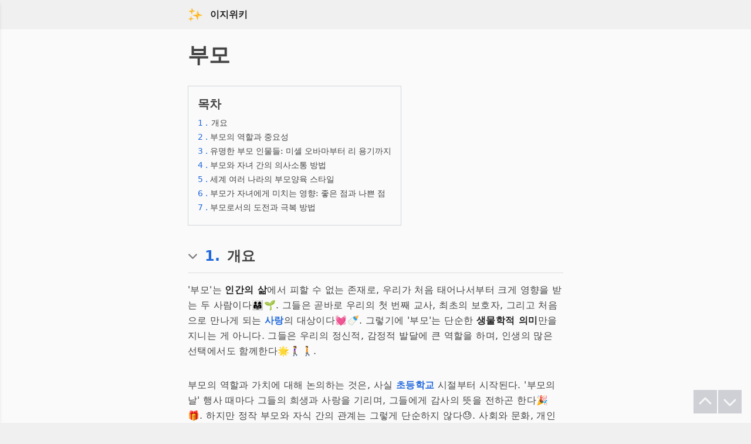

--- FILE ---
content_type: text/html
request_url: https://easywiki.co/parents
body_size: 11179
content:
<!DOCTYPE html>
<html lang="ko" >
	<head>
		<meta charset="utf-8" />
		<meta name="naver-site-verification" content="2a0d78718cf7bf678aa16657126df820ca044280" />
		<meta name="yandex-verification" content="0fd08a1b0df5b4fe" />
		<link rel="icon" href="./favicon.png" />
		<meta name="viewport" content="width=device-width" />
		
		<link href="./_app/immutable/assets/0.8800b9eb.css" rel="stylesheet"><title>부모</title><!-- HEAD_svelte-13drhbh_START --><script data-svelte-h="svelte-1m6foui">// https://www.google.com/adsense/new/u/0/pub-5048624273354946/sites/detail/url=easywiki.co
        function loadAds() {
            var ads = document.createElement('script');
            ads.async = true;
            ads.src = "//pagead2.googlesyndication.com/pagead/js/adsbygoogle.js?client=ca-pub-5048624273354946";
            var node = document.getElementsByTagName('script')[0];
            node.parentNode.insertBefore(ads, node);
        }

        // https://www.google.com/adsense/new/u/0/pub-5048624273354946/myads/sites
        function loadAnalytics() {
            var analytics = document.createElement('script');
            analytics.async = true;
            analytics.src = "https://www.googletagmanager.com/gtag/js?id=G-D4BG7N2HXZ";
            var firstScript = document.getElementsByTagName('script')[0];
            firstScript.parentNode.insertBefore(analytics, firstScript);

            window.dataLayer = window.dataLayer || [];

            function gtag() {
                dataLayer.push(arguments);
            }

            gtag('js', new Date());
            gtag('config', 'G-D4BG7N2HXZ');
        }

        let delay = 4000;
        if (localStorage.getItem("visitedBefore")) {
            delay = 100; // 이전에 방문한 적이 있으면 딜레이 없이 로드
        } else {
            localStorage.setItem("visitedBefore", "true"); // 첫 방문이라면 localStorage에 정보 저장
        }

        setTimeout(loadAds, delay);
        setTimeout(loadAnalytics, delay);
    </script><!-- HEAD_svelte-13drhbh_END --><!-- HEAD_svelte-1in1ozx_START --><meta name="description" content="'부모'는 인간의 삶에서 피할 수 없는 존재로, 우리가 처음 태어나서부터 크게 영향을 받는 두 사람이다👨‍👩‍👧🌱. 그들은 곧바로 우리의 첫 번째 교사, 최초의 보호자, 그리고 처음으로 만나게 되는 사랑의 대상이다💓🍼. 그렇기에 '부모'는 단순한 생물학적 의..."><meta name="viewport" content="width=device-width, initial-scale=1.0"><meta charset="UTF-8"><meta name="og:site_name" content="이지위키"><meta name="og:title" content="부모"><meta name="og:description" content="'부모'는 인간의 삶에서 피할 수 없는 존재로, 우리가 처음 태어나서부터 크게 영향을 받는 두 사람이다👨‍👩‍👧🌱. 그들은 곧바로 우리의 첫 번째 교사, 최초의 보호자, 그리고 처음으로 만나게 되는 사랑의 대상이다💓🍼. 그렇기에 '부모'는 단순한 생물학적 의..."><meta name="og:url" content="https://easywiki.co/parents"><meta name="og:type" content="article"><meta name="og:image" content="/ideogram.jpeg"><link rel="canonical" href="https://easywiki.co/parents"><!-- HEAD_svelte-1in1ozx_END -->
	</head>
	<body data-sveltekit-preload-data="hover" class="bg-header-footer-color dark:bg-dark-header-footer-color">
		<div style="display: contents">               <div class="flex flex-col min-h-screen relative bg-contents-color dark:bg-dark-contents-color"> <div class="w-full bg-header-footer-color dark:bg-dark-header-footer-color" data-svelte-h="svelte-1lijj74"><div class="w-full max-w-2xl mx-auto p-3"><div class="flex items-center pl-1"><a href="/" class="mr-3"><img src="/sparkle.svg" alt="logo" class="" width="26" height="26"></a> <a href="/" class="text-base text-brand-gray dark:text-dark-brand-gray no-underline font-bold" rel="external">이지위키</a> </div></div></div>   <div class="fixed top-0 left-0 w-64 h-full bg-header-footer-color dark:bg-dark-header-footer-color shadow-md z-50 transform transition-transform duration-200 -translate-x-full"><div class="bg-contents-color dark:bg-dark-contents-color p-2 w-full flex items-center " data-svelte-h="svelte-8ih1tr"><div class="py-1 ml-2"><i class="fas fa-home mr-1 text-brand-gray dark:bg-dark-text-color"></i> <span class="flex-grow text-brand-gray dark:text-dark-text-color">대문</span></div></div></div>  <div class="w-full max-w-2xl mx-auto p-4 text-text-color dark:text-dark-text-color"><div><h1 class="text-4xl font-bold pb-4 pt-2">부모</h1>  <div class="w-full max-w-2xl mx-auto pt-4 pb-5 text-dark-color dark:text-dark-text-color"><div class="border border-gray-300 dark:border-gray-700 inline-block p-4"><h2 class="text-xl font-bold pb-2" data-svelte-h="svelte-1vmbfzo">목차</h2> <ol><li class="mb-0.5"><a href="#intro" class="block text-sm pb-0.5"><span class="text-link-color dark:text-dark-link-color text-sm">1
                                        .</span> <span class="ml-0.5" data-svelte-h="svelte-htbbq2">개요</span></a> </li><li class="mb-0.5"><a href="#부모의 역할과 중요성" class="block text-sm pb-0.5"><span class="text-link-color dark:text-dark-link-color text-sm">2
                                        .</span> 부모의 역할과 중요성</a> </li><li class="mb-0.5"><a href="#유명한 부모 인물들: 미셸 오바마부터 리 용기까지" class="block text-sm pb-0.5"><span class="text-link-color dark:text-dark-link-color text-sm">3
                                        .</span> 유명한 부모 인물들: 미셸 오바마부터 리 용기까지</a> </li><li class="mb-0.5"><a href="#부모와 자녀 간의 의사소통 방법" class="block text-sm pb-0.5"><span class="text-link-color dark:text-dark-link-color text-sm">4
                                        .</span> 부모와 자녀 간의 의사소통 방법</a> </li><li class="mb-0.5"><a href="#세계 여러 나라의 부모양육 스타일" class="block text-sm pb-0.5"><span class="text-link-color dark:text-dark-link-color text-sm">5
                                        .</span> 세계 여러 나라의 부모양육 스타일</a> </li><li class="mb-0.5"><a href="#부모가 자녀에게 미치는 영향: 좋은 점과 나쁜 점" class="block text-sm pb-0.5"><span class="text-link-color dark:text-dark-link-color text-sm">6
                                        .</span> 부모가 자녀에게 미치는 영향: 좋은 점과 나쁜 점</a> </li><li class="mb-0.5"><a href="#부모로서의 도전과 극복 방법" class="block text-sm pb-0.5"><span class="text-link-color dark:text-dark-link-color text-sm">7
                                        .</span> 부모로서의 도전과 극복 방법</a> </li></ol></div></div> <h2 class="flex items-center text-2xl pt-4 pb-3 font-bold border-b border-subtitle-border dark:border-dark-subtitle-border cursor-pointer " id="intro"><div class="invisible"><img src="/chevron-down.svg" alt="Chevron Down" class="mr-2 pb-0.5 opacity-50 pr-1" width="21" height="21"></div> <a href="#intro" class="text-link-color dark:text-dark-link-color mr-3">1.</a> <span class="inline-block align-middle">개요 </span></h2> <div class="pt-1 pb-3"></div> <p class="text-base font-sans pt-0 pb-8 leading-relaxed tracking-wide"><!-- HTML_TAG_START -->'부모'는 <strong class="text-strong-text-color dark:text-dark-strong-text-color">인간의 삶</strong>에서 피할 수 없는 존재로, 우리가 처음 태어나서부터 크게 영향을 받는 두 사람이다👨‍👩‍👧🌱. 그들은 곧바로 우리의 첫 번째 교사, 최초의 보호자, 그리고 처음으로 만나게 되는 <a href="/love" rel="external" class="text-link-color dark:text-dark-link-color font-bold dark:font-normal">사랑</a>의 대상이다💓🍼. 그렇기에 '부모'는 단순한 <strong class="text-strong-text-color dark:text-dark-strong-text-color">생물학적 의미</strong>만을 지니는 게 아니다. 그들은 우리의 정신적, 감정적 발달에 큰 역할을 하며, 인생의 많은 선택에서도 함께한다🌟🚶‍♀️🚶.<!-- HTML_TAG_END --></p><p class="text-base font-sans pt-0 pb-8 leading-relaxed tracking-wide"><!-- HTML_TAG_START -->부모의 역할과 가치에 대해 논의하는 것은, 사실 <a href="/elementary%20school" rel="external" class="text-link-color dark:text-dark-link-color font-bold dark:font-normal">초등학교</a> 시절부터 시작된다. '부모의 날' 행사 때마다 그들의 희생과 사랑을 기리며, 그들에게 감사의 뜻을 전하곤 한다🎉🎁. 하지만 정작 부모와 자식 간의 관계는 그렇게 단순하지 않다😓. 사회와 문화, 개인의 성격과 환경이 만나 <strong class="text-strong-text-color dark:text-dark-strong-text-color">복잡한 관계</strong>를 이루기 때문이다.<!-- HTML_TAG_END --></p><p class="text-base font-sans pt-0 pb-8 leading-relaxed tracking-wide"><!-- HTML_TAG_START -->세상에서 가장 어려운 일 중 하나는 <del>이게 뭐라고 부모를 피하는 것이라고</del> 부모와의 관계를 올바르게 유지하고, 서로를 이해하며 사랑하는 것일지도 모른다🤔💭. 누구나 부모가 되고 싶다면, 그 전에 이 글을 통해 '부모'에 대한 깊은 인식을 갖게 되길 바란다. <strong class="text-strong-text-color dark:text-dark-strong-text-color">인생의 여정</strong>에서 부모와의 관계는 결코 무시할 수 없는 중요한 부분이다🛤🌍.<!-- HTML_TAG_END --></p> <div class="pt-1"></div><h2 class="flex items-center text-2xl pt-4 pb-3 font-bold border-b border-subtitle-border dark:border-dark-subtitle-border cursor-pointer " id="부모의 역할과 중요성"><div class="invisible"><img src="/chevron-down.svg" alt="Chevron Down" class="mr-2 pb-0.5 opacity-50 pr-1" width="21" height="21"></div> <a href="#부모의 역할과 중요성" class="text-link-color dark:text-dark-link-color mr-3">2.</a> <span class="inline-block align-middle">부모의 역할과 중요성 </span></h2> <div class="pt-1 pb-3"></div> <p class="text-base font-sans pt-0 pb-8 leading-relaxed tracking-wide"><!-- HTML_TAG_START -->'부모의 역할과 중요성'에 관해서 깊게 알아보면, 부모는 우리의 첫 <strong class="text-strong-text-color dark:text-dark-strong-text-color">지도자</strong>이자 <strong class="text-strong-text-color dark:text-dark-strong-text-color">나침반</strong>이다🧭🌱. 그들의 행동 하나하나는 자녀의 인생에 큰 흔적을 남기며, 자녀의 가치관 형성과 세상을 바라보는 관점에 큰 영향을 준다🌍👀.<!-- HTML_TAG_END --></p><p class="text-base font-sans pt-0 pb-8 leading-relaxed tracking-wide"><!-- HTML_TAG_START -->먼저, 부모는 <strong class="text-strong-text-color dark:text-dark-strong-text-color">안전</strong>과 <strong class="text-strong-text-color dark:text-dark-strong-text-color">보호</strong>의 상징이다. 생명의 초기 단계에서 자녀는 외부 세계와의 상호작용을 부모를 통해 배운다🤱. 이 초기 경험은 인간의 발달의 기초를 이루며, 자녀가 자신의 환경에 적응하게 도와준다. 부모의 관심과 사랑은 자녀의 자신감을 높이고, 세상과 자신을 사랑하도록 만든다❤️👶.<!-- HTML_TAG_END --></p><p class="text-base font-sans pt-0 pb-8 leading-relaxed tracking-wide"><!-- HTML_TAG_START -->다음으로, 부모는 <strong class="text-strong-text-color dark:text-dark-strong-text-color">교육</strong>과 <strong class="text-strong-text-color dark:text-dark-strong-text-color">가르침</strong>의 첫 출발점이다📚🍎. 아이가 첫 걸음을 걷거나, 첫 말을 하거나, 혹은 <a href="/elementary%20school" rel="external" class="text-link-color dark:text-dark-link-color font-bold dark:font-normal">초등학교</a>에서 처음 문제를 풀 때, 부모의 지원과 격려는 그 모든 과정에서 중심적인 역할을 한다. <del>그렇다고 아이에게 숙제를 다 해주면 안된다!</del> 부모는 도움을 줄 때도, 필요한 한계를 두어야 한다. 무엇보다 중요한 것은 아이에게 독립적인 사고와 문제 해결 능력을 가르치는 것이다🧠🎓.<!-- HTML_TAG_END --></p><p class="text-base font-sans pt-0 pb-8 leading-relaxed tracking-wide"><!-- HTML_TAG_START -->부모의 가르침은 <a href="/culture" rel="external" class="text-link-color dark:text-dark-link-color font-bold dark:font-normal">문화</a>와 <a href="/tradition" rel="external" class="text-link-color dark:text-dark-link-color font-bold dark:font-normal">전통</a>을 이어주는 역할도 한다🎎🎏. 어린 시절부터 우리가 경험하는 모든 축제, 기념일, 가족의 행사는 부모를 통해 전해진다. 그리고 이러한 전통과 문화는 우리가 어디에서 왔는지, 우리의 뿌리가 무엇인지를 이해하는 데 큰 도움을 준다.<!-- HTML_TAG_END --></p><p class="text-base font-sans pt-0 pb-8 leading-relaxed tracking-wide"><!-- HTML_TAG_START -->결론적으로, 부모의 역할은 단순한 보호자에서 멈추지 않는다. 그들은 우리의 첫 선생이자, 인생의 중요한 가이드이며, <strong class="text-strong-text-color dark:text-dark-strong-text-color">인간성</strong>의 기초를 다져주는 중요한 인물들이다. 그렇기에 '부모의 날'만이 아닌, 일상에서도 그들의 역할과 중요성을 항상 인식하며, 그들에게 감사의 마음을 가져야 한다🙏🌟.<!-- HTML_TAG_END --></p> <div class="pt-1"></div><h2 class="flex items-center text-2xl pt-4 pb-3 font-bold border-b border-subtitle-border dark:border-dark-subtitle-border cursor-pointer " id="유명한 부모 인물들: 미셸 오바마부터 리 용기까지"><div class="invisible"><img src="/chevron-down.svg" alt="Chevron Down" class="mr-2 pb-0.5 opacity-50 pr-1" width="21" height="21"></div> <a href="#유명한 부모 인물들: 미셸 오바마부터 리 용기까지" class="text-link-color dark:text-dark-link-color mr-3">3.</a> <span class="inline-block align-middle">유명한 부모 인물들: 미셸 오바마부터 리 용기까지 </span></h2> <div class="pt-1 pb-3"></div> <p class="text-base font-sans pt-0 pb-8 leading-relaxed tracking-wide"><!-- HTML_TAG_START -->'유명한 부모 인물들: 미셸 오바마부터 리 용기까지'에 대해서 이야기하면, 부모로서의 역할은 전 세계 어느 곳에서나 중요하다🌍. 이 중에서도 몇몇 부모 인물들은 그들의 특별한 방식으로 세계에 영향을 미쳤다✨.<!-- HTML_TAG_END --></p><p class="text-base font-sans pt-0 pb-8 leading-relaxed tracking-wide"><!-- HTML_TAG_START --><strong class="text-strong-text-color dark:text-dark-strong-text-color">미셸 오바마</strong>는 미국의 <a href="/first%20lady" rel="external" class="text-link-color dark:text-dark-link-color font-bold dark:font-normal">전처녀</a>로서, 자신의 직업뿐만 아니라 두 아이의 엄마로서도 전 세계에 영향을 미쳤다🇺🇸🌹. 그녀의 책 "Becoming"에서는 그녀의 어린 시절부터 <a href="/white%20house" rel="external" class="text-link-color dark:text-dark-link-color font-bold dark:font-normal">백악관</a>까지의 여정, 그리고 그 중에서도 자녀와의 관계에 관한 따뜻하고 깊은 이야기들을 볼 수 있다. <del>이런 부모 되기 힘들다...</del> 그녀는 교육의 중요성을 강조하며 자녀들에게 꾸준한 사랑과 지지를 보냈다.<!-- HTML_TAG_END --></p><p class="text-base font-sans pt-0 pb-8 leading-relaxed tracking-wide"><!-- HTML_TAG_START -->한편, <strong class="text-strong-text-color dark:text-dark-strong-text-color">리 용기</strong>는 대한민국의 대표적인 여성 운동가이자, 또한 엄마로서의 사명감을 가진 인물이다🇰🇷🌼. 그녀는 여성의 권리를 위해 투쟁하면서도, 자신의 아이들에게 <a href="/equality" rel="external" class="text-link-color dark:text-dark-link-color font-bold dark:font-normal">평등</a>과 정의의 중요성을 가르쳤다. 그녀의 노력은 대한민국 사회에 큰 변화를 가져왔고, 그녀의 자녀들 역시 그녀의 가치관을 계승하며 사회에 기여하고 있다.<!-- HTML_TAG_END --></p><p class="text-base font-sans pt-0 pb-8 leading-relaxed tracking-wide"><!-- HTML_TAG_START -->이 두 인물은 그들의 영역에서 뛰어난 업적을 남겼지만, 그들은 무엇보다 <strong class="text-strong-text-color dark:text-dark-strong-text-color">부모</strong>로서의 역할을 중시했다👩‍👧‍👦. 둘 다 자신의 경험과 사상을 아이들에게 전달하는 것을 중요하게 생각했으며, 그 결과로 아이들도 그들의 가치를 이해하고 사회에 기여하게 되었다.<!-- HTML_TAG_END --></p><p class="text-base font-sans pt-0 pb-8 leading-relaxed tracking-wide"><!-- HTML_TAG_START -->결국, 부모로서의 역할은 그저 일상의 삶 속에서만 중요한 것이 아니다. 이런 유명 인물들을 통해 볼 때, 부모로서의 힘은 세계적인 차원에서도 큰 영향을 미칠 수 있다는 것을 알 수 있다🌟🚀.<!-- HTML_TAG_END --></p> <div class="pt-1"></div><h2 class="flex items-center text-2xl pt-4 pb-3 font-bold border-b border-subtitle-border dark:border-dark-subtitle-border cursor-pointer " id="부모와 자녀 간의 의사소통 방법"><div class="invisible"><img src="/chevron-down.svg" alt="Chevron Down" class="mr-2 pb-0.5 opacity-50 pr-1" width="21" height="21"></div> <a href="#부모와 자녀 간의 의사소통 방법" class="text-link-color dark:text-dark-link-color mr-3">4.</a> <span class="inline-block align-middle">부모와 자녀 간의 의사소통 방법 </span></h2> <div class="pt-1 pb-3"></div> <p class="text-base font-sans pt-0 pb-8 leading-relaxed tracking-wide"><!-- HTML_TAG_START -->'부모와 자녀 간의 의사소통 방법'에 대해서 논하면, 많은 부모들이 자녀와의 의사소통이 쉽지 않다고 느낀다😥. 그렇다면 진정한 의사소통은 어떻게 이루어져야 할까🤔? <!-- HTML_TAG_END --></p><p class="text-base font-sans pt-0 pb-8 leading-relaxed tracking-wide"><!-- HTML_TAG_START -->자녀와의 <strong class="text-strong-text-color dark:text-dark-strong-text-color">의사소통</strong>은 단순히 말만 하는 것이 아니라, 그들의 마음을 이해하고 감정에 귀 기울이는 과정이다💬. <a href="/emotion" rel="external" class="text-link-color dark:text-dark-link-color font-bold dark:font-normal">감정</a>은 복잡하므로, 때로는 말로만은 전달하기 힘든 순간들이 있기 마련이다. 이럴 때, 부모는 자녀의 감정을 잘 이해하려는 노력이 필요하다.<!-- HTML_TAG_END --></p><p class="text-base font-sans pt-0 pb-8 leading-relaxed tracking-wide"><!-- HTML_TAG_START -->첫째로, <strong class="text-strong-text-color dark:text-dark-strong-text-color">진정한 관심</strong>을 갖는 것이 중요하다. 자녀가 공유하려는 이야기에 귀를 기울이는 것은 물론, 그들이 이야기하지 않는 감정도 감지하는 능력이 필요하다👂💓. 자녀가 <a href="/stress" rel="external" class="text-link-color dark:text-dark-link-color font-bold dark:font-normal">스트레스</a>를 느낄 때, 그 원인을 함께 찾아보고 해결 방법을 제시하는 것도 중요한 의사소통의 일환이다.<!-- HTML_TAG_END --></p><p class="text-base font-sans pt-0 pb-8 leading-relaxed tracking-wide"><!-- HTML_TAG_START -->둘째로, <strong class="text-strong-text-color dark:text-dark-strong-text-color">비판적인 태도</strong>를 피하고, 대신 <strong class="text-strong-text-color dark:text-dark-strong-text-color">격려와 지지</strong>의 자세를 가져야 한다🌱. <del>"너 왜 그래?" 보다는 "너의 생각은 어때?"</del> 이것이 자녀의 자신감을 키우고, 부모와의 관계를 더욱 탄탄하게 만든다.<!-- HTML_TAG_END --></p><p class="text-base font-sans pt-0 pb-8 leading-relaxed tracking-wide"><!-- HTML_TAG_START -->셋째로, 부모 자신도 자신의 감정을 표현할 줄 알아야 한다😌. 부모의 감정표현은 자녀에게도 좋은 모델이 된다. 부모가 자신의 감정을 건강하게 표현하면, 자녀도 같은 방법으로 감정을 표현하는 방법을 배울 수 있다.<!-- HTML_TAG_END --></p><p class="text-base font-sans pt-0 pb-8 leading-relaxed tracking-wide"><!-- HTML_TAG_START -->마지막으로, 일상 속에서 의사소통의 기회를 만들어주는 것이 중요하다🌼. 가족 모임이나 가족여행을 통해 자주 대화하는 시간을 가져보는 것이 좋다.<!-- HTML_TAG_END --></p><p class="text-base font-sans pt-0 pb-8 leading-relaxed tracking-wide"><!-- HTML_TAG_START -->결론적으로, 부모와 자녀 간의 의사소통은 서로의 마음을 열고 진심으로 이해하려는 태도에서 시작된다💖. 이것이 바로 가족 간의 깊은 유대를 형성하는 기초가 된다👨‍👩‍👧‍👦.<!-- HTML_TAG_END --></p> <div class="pt-1"></div><h2 class="flex items-center text-2xl pt-4 pb-3 font-bold border-b border-subtitle-border dark:border-dark-subtitle-border cursor-pointer " id="세계 여러 나라의 부모양육 스타일"><div class="invisible"><img src="/chevron-down.svg" alt="Chevron Down" class="mr-2 pb-0.5 opacity-50 pr-1" width="21" height="21"></div> <a href="#세계 여러 나라의 부모양육 스타일" class="text-link-color dark:text-dark-link-color mr-3">5.</a> <span class="inline-block align-middle">세계 여러 나라의 부모양육 스타일 </span></h2> <div class="pt-1 pb-3"></div> <p class="text-base font-sans pt-0 pb-8 leading-relaxed tracking-wide"><!-- HTML_TAG_START -->'세계 여러 나라의 부모양육 스타일'을 탐험하면서, 세계의 다양한 문화와 가치관 속에서 어떻게 아이들이 자라나는지 함께 알아보자🌍✨.<!-- HTML_TAG_END --></p><p class="text-base font-sans pt-0 pb-8 leading-relaxed tracking-wide"><!-- HTML_TAG_START -->첫 번째로 <strong class="text-strong-text-color dark:text-dark-strong-text-color">스웨덴</strong>🇸🇪. 스웨덴의 부모들은 <a href="/self-determination" rel="external" class="text-link-color dark:text-dark-link-color font-bold dark:font-normal">자기결정권</a>을 중요하게 생각한다. 아이들에게 작은 결정부터 큰 결정까지 스스로 하도록 허용하는 것이 특징이다. <del>달달한 스웨덴식 롤리팝 같은 달콤한 양육</del>? 아니, 자신감과 독립성을 길러주는 방식이다🍭.<!-- HTML_TAG_END --></p><p class="text-base font-sans pt-0 pb-8 leading-relaxed tracking-wide"><!-- HTML_TAG_START -->다음은 <strong class="text-strong-text-color dark:text-dark-strong-text-color">일본</strong>🇯🇵. 일본의 부모양육은 그들의 <a href="/collectivism" rel="external" class="text-link-color dark:text-dark-link-color font-bold dark:font-normal">공동체주의</a> 문화에서 비롯된다. 아이들은 어릴 때부터 다른 사람들과의 관계와 협동을 중시하도록 교육받는다. 때로는 우리나라 부모들에게는 조금 어려운 '독립적인 통학'이 특징이다🚌🎒.<!-- HTML_TAG_END --></p><p class="text-base font-sans pt-0 pb-8 leading-relaxed tracking-wide"><!-- HTML_TAG_START -->또 하나의 예로 <strong class="text-strong-text-color dark:text-dark-strong-text-color">인도</strong>🇮🇳. 인도에서는 가족 중심의 문화가 깊게 뿌리내린다. 이로 인해 아이들은 가족과의 깊은 유대와 지지를 통해 성장하게 된다. 부모와 함께하는 시간이 많아, <strong class="text-strong-text-color dark:text-dark-strong-text-color">강한 가족애</strong>와 서로에 대한 존중이 키워진다👨‍👩‍👧‍👦💞.<!-- HTML_TAG_END --></p><p class="text-base font-sans pt-0 pb-8 leading-relaxed tracking-wide"><!-- HTML_TAG_START --><strong class="text-strong-text-color dark:text-dark-strong-text-color">한국</strong>🇰🇷에선? 아이들의 학업 성취에 집중하는 '교육열'이 특징이다. 학습지나 학원 등 다양한 교육 자원을 활용해 아이들의 미래를 위한 투자를 아끼지 않는다📚✏️. <del>물론, 때로는 너무 과하다는 평도...</del><!-- HTML_TAG_END --></p><p class="text-base font-sans pt-0 pb-8 leading-relaxed tracking-wide"><!-- HTML_TAG_START -->마지막으로 <strong class="text-strong-text-color dark:text-dark-strong-text-color">브라질</strong>🇧🇷. 브라질의 부모양육 스타일은 아이들의 <strong class="text-strong-text-color dark:text-dark-strong-text-color">개성</strong>과 <strong class="text-strong-text-color dark:text-dark-strong-text-color">창의성</strong>을 존중하고 발전시키는 것을 중점으로 둔다. 여러 문화와 배경을 가진 국가에서, 그 다양성을 미래 세대에게도 이어주려는 노력이 보인다💃🎉.<!-- HTML_TAG_END --></p><p class="text-base font-sans pt-0 pb-8 leading-relaxed tracking-wide"><!-- HTML_TAG_START -->세계 각국의 부모양육 스타일은 그 나라의 문화, 가치, 역사에 근간을 둔다. 이를 통해 다양한 나라들의 아이들이 어떻게 성장하는지 이해할 수 있게 되며, 우리 자신의 양육 방식에도 다양한 시각을 가져볼 수 있게 된다🌏❤️.<!-- HTML_TAG_END --></p> <div class="pt-1"></div><h2 class="flex items-center text-2xl pt-4 pb-3 font-bold border-b border-subtitle-border dark:border-dark-subtitle-border cursor-pointer " id="부모가 자녀에게 미치는 영향: 좋은 점과 나쁜 점"><div class="invisible"><img src="/chevron-down.svg" alt="Chevron Down" class="mr-2 pb-0.5 opacity-50 pr-1" width="21" height="21"></div> <a href="#부모가 자녀에게 미치는 영향: 좋은 점과 나쁜 점" class="text-link-color dark:text-dark-link-color mr-3">6.</a> <span class="inline-block align-middle">부모가 자녀에게 미치는 영향: 좋은 점과 나쁜 점 </span></h2> <div class="pt-1 pb-3"></div> <p class="text-base font-sans pt-0 pb-8 leading-relaxed tracking-wide"><!-- HTML_TAG_START -->부모의 행동 하나하나가 자녀의 미래를 그리는 팔레트 같다면, 그 색들은 과연 어떤 얼굴을 갖게 될까🎨? 부모의 영향력은 그 깊이와 범위에서 종종 놀라운 결과를 낳는다. <strong class="text-strong-text-color dark:text-dark-strong-text-color">긍정적</strong>이든 <strong class="text-strong-text-color dark:text-dark-strong-text-color">부정적</strong>이든, 그 흔적은 쉽게 사라지지 않는다😌💔. <!-- HTML_TAG_END --></p><p class="text-base font-sans pt-0 pb-8 leading-relaxed tracking-wide"><!-- HTML_TAG_START -->### 좋은 점🌟<!-- HTML_TAG_END --></p><p class="text-base font-sans pt-0 pb-2 leading-relaxed tracking-wide"><!-- HTML_TAG_START -->1. <strong class="text-strong-text-color dark:text-dark-strong-text-color">안정적인 정서 발달</strong>: 부모의 지속적인 관심과 사랑은 자녀의 정서적 안정을 촉진한다. 이는 후에 사회적 관계 형성에도 큰 도움이 된다💏.<!-- HTML_TAG_END --></p><p class="text-base font-sans pt-0 pb-2 leading-relaxed tracking-wide"><!-- HTML_TAG_START -->2. <strong class="text-strong-text-color dark:text-dark-strong-text-color">자아존중감 향상</strong>: 부모의 긍정적 피드백은 자녀의 <a href="/self-esteem" rel="external" class="text-link-color dark:text-dark-link-color font-bold dark:font-normal">자아존중감</a>을 높이는 데 기여한다. 자신감 있는 성인으로 성장하는데 필수적이다✨.<!-- HTML_TAG_END --></p><p class="text-base font-sans pt-0 pb-2 leading-relaxed tracking-wide"><!-- HTML_TAG_START -->3. <strong class="text-strong-text-color dark:text-dark-strong-text-color">적응 능력</strong>: 안정적인 홈 환경은 새로운 상황에 대한 자녀의 적응 능력을 키워준다. 이런 경험은 변화의 시대에 강한 성인이 되도록 도와준다🌪️🌈.<!-- HTML_TAG_END --></p><p class="text-base font-sans pt-6 pb-8 leading-relaxed tracking-wide"><!-- HTML_TAG_START -->### 나쁜 점😢<!-- HTML_TAG_END --></p><p class="text-base font-sans pt-0 pb-2 leading-relaxed tracking-wide"><!-- HTML_TAG_START -->1. <strong class="text-strong-text-color dark:text-dark-strong-text-color">과도한 의존</strong>: 너무 많은 보호와 관심은 자녀의 독립성을 저해할 수 있다. <del>마치 핸드폰 없이는 못 사는 우리</del> 같은 느낌?📱🚫<!-- HTML_TAG_END --></p><p class="text-base font-sans pt-0 pb-2 leading-relaxed tracking-wide"><!-- HTML_TAG_START -->2. <strong class="text-strong-text-color dark:text-dark-strong-text-color">무의미한 부담감</strong>: 부모의 과도한 기대는 자녀에게 큰 <a href="/stress" rel="external" class="text-link-color dark:text-dark-link-color font-bold dark:font-normal">스트레스</a>로 다가올 수 있다. 성장 과정에서 불필요한 부담감은 자녀의 발전을 방해한다⛔🌱.<!-- HTML_TAG_END --></p><p class="text-base font-sans pt-0 pb-2 leading-relaxed tracking-wide"><!-- HTML_TAG_START -->3. <strong class="text-strong-text-color dark:text-dark-strong-text-color">자아인식 문제</strong>: 부모의 지나친 간섭이나 까다로운 기준은 자녀의 정체성 형성을 방해할 수 있다. 이로 인해 나중에 자신을 찾는 것에 어려움을 겪게 되는 경우도 있다🔍❓.<!-- HTML_TAG_END --></p><p class="text-base font-sans pt-6 pb-8 leading-relaxed tracking-wide"><!-- HTML_TAG_START -->부모의 역할은 자녀의 성장에 큰 영향을 미치는 데에 의심의 여지가 없다. 그렇기에 부모로서 자신의 행동과 태도, 그리고 그것이 자녀에게 미치는 영향을 잘 이해하고 관리하는 것이 중요하다. 여러 나라의 부모양육 스타일을 참고로, 자신만의 양육 방식을 찾아보는 것도 좋은 방법일 것이다🌏🌷.<!-- HTML_TAG_END --></p> <div class="pt-1"></div><h2 class="flex items-center text-2xl pt-4 pb-3 font-bold border-b border-subtitle-border dark:border-dark-subtitle-border cursor-pointer " id="부모로서의 도전과 극복 방법"><div class="invisible"><img src="/chevron-down.svg" alt="Chevron Down" class="mr-2 pb-0.5 opacity-50 pr-1" width="21" height="21"></div> <a href="#부모로서의 도전과 극복 방법" class="text-link-color dark:text-dark-link-color mr-3">7.</a> <span class="inline-block align-middle">부모로서의 도전과 극복 방법 </span></h2> <div class="pt-1 pb-3"></div> <p class="text-base font-sans pt-0 pb-8 leading-relaxed tracking-wide"><!-- HTML_TAG_START -->부모로서의 일상은 도전의 연속이다. 그런데, 이 도전들은 대체 어디서 비롯되는 것일까🤔💭? 자녀를 향한 사랑만큼이나 부모의 마음 속에는 고민과 걱정도 살아 숨 쉬고 있다. <strong class="text-strong-text-color dark:text-dark-strong-text-color">부모로서의 도전</strong>이란 그저 '아이를 잘 키우자'는 단순한 문제에서만 발생하는 것이 아니다. 이 도전들은 깊고 복잡하며, 때로는 부모 자신의 인생을 크게 바꿀 수도 있다🌪️🌈. <!-- HTML_TAG_END --></p><p class="text-base font-sans pt-0 pb-8 leading-relaxed tracking-wide"><!-- HTML_TAG_START -->### 부모로서의 도전🌪️<!-- HTML_TAG_END --></p><p class="text-base font-sans pt-0 pb-2 leading-relaxed tracking-wide"><!-- HTML_TAG_START -->1. <strong class="text-strong-text-color dark:text-dark-strong-text-color">자신의 삶과 균형 잡기</strong>: 자신의 삶과 자녀 양육 사이의 균형을 맞추는 것은 언제나 쉽지 않다. 특히, <a href="/work%20life" rel="external" class="text-link-color dark:text-dark-link-color font-bold dark:font-normal">직장생활</a>과 부모로서의 역할 사이에서는 많은 부모들이 고민한다👩‍💼👨‍👧‍👦.<!-- HTML_TAG_END --></p><p class="text-base font-sans pt-0 pb-2 leading-relaxed tracking-wide"><!-- HTML_TAG_START -->2. <strong class="text-strong-text-color dark:text-dark-strong-text-color">정보 과잉</strong>: 정보의 홍수 속에서 어떤 양육 방식이 자신의 자녀에게 가장 좋을지 결정하기가 어렵다. <del>인터넷에서 본 모든 조언이 옳은 건 아니니까</del>📚💻.<!-- HTML_TAG_END --></p><p class="text-base font-sans pt-0 pb-2 leading-relaxed tracking-wide"><!-- HTML_TAG_START -->3. <strong class="text-strong-text-color dark:text-dark-strong-text-color">자녀의 독립</strong>: 자녀가 성장함에 따라 그들의 독립성을 인정하고 받아들이는 것은 어려울 수 있다🚶‍♂️🚪.<!-- HTML_TAG_END --></p><p class="text-base font-sans pt-6 pb-8 leading-relaxed tracking-wide"><!-- HTML_TAG_START -->### 극복 방법🌈<!-- HTML_TAG_END --></p><p class="text-base font-sans pt-0 pb-2 leading-relaxed tracking-wide"><!-- HTML_TAG_START -->1. <strong class="text-strong-text-color dark:text-dark-strong-text-color">시간 관리</strong>: 자신만의 시간을 확보하기 위해 <a href="/time%20management" rel="external" class="text-link-color dark:text-dark-link-color font-bold dark:font-normal">시간관리</a> 기법을 습득하는 것이 좋다. 이를 통해 스트레스를 감소시키고 생활의 질을 향상시킬 수 있다⏰✨.<!-- HTML_TAG_END --></p><p class="text-base font-sans pt-0 pb-2 leading-relaxed tracking-wide"><!-- HTML_TAG_START -->2. <strong class="text-strong-text-color dark:text-dark-strong-text-color">전문가의 도움</strong>: 현대 사회에서는 다양한 전문가 상담 옵션이 있다. 때로는 전문가의 도움을 받아 문제를 해결하는 것이 좋다👩‍⚕️🛋️.<!-- HTML_TAG_END --></p><p class="text-base font-sans pt-0 pb-2 leading-relaxed tracking-wide"><!-- HTML_TAG_START -->3. <strong class="text-strong-text-color dark:text-dark-strong-text-color">자신을 위한 시간</strong>: 일주일에 몇 시간이라도 자신만의 시간을 가져 스트레스를 해소하는 것이 중요하다. 이를 통해 <a href="/meditation" rel="external" class="text-link-color dark:text-dark-link-color font-bold dark:font-normal">명상</a>이나 취미 활동에 몰두할 수 있다🧘‍♂️🎨.<!-- HTML_TAG_END --></p><p class="text-base font-sans pt-6 pb-8 leading-relaxed tracking-wide"><!-- HTML_TAG_START -->부모로서의 도전은 사라지지 않는다. 하지만, 그 도전을 극복하는 방법을 알게 되면, 부모로서의 삶은 더욱 풍요롭고 의미 있게 될 것이다🌷🌏. 그리고 그 과정 속에서 자신의 성장도 함께 이루어진다는 것을 잊지 말아야 한다😌❤️.<!-- HTML_TAG_END --></p> <div class="pt-1"></div></div></div>  <div class="flex-grow w-full bg-header-footer-color dark:bg-dark-header-footer-color"><div class="w-full max-w-2xl mx-auto p-4 text-text-color dark:text-dark-text-color"><div>              <div class="text-sm font-bold text-brand-gray dark:text-dark-brand-gray mb-2 pt-4" data-svelte-h="svelte-143xxj1">같은 의미의 단어들</div> <div class="mb-4 ">   <span class="text-sm text-text-color dark:text-dark-text-color pr-1">#부모님</span>   <span class="text-sm text-text-color dark:text-dark-text-color pr-1">#학부모</span>   </div> <hr class="mb-2 border-b-1 border-border dark:border-dark-border"> <div class="text-sm text-brand-gray dark:text-dark-brand-gray pt-2 pb-4" data-svelte-h="svelte-es6xa9">Copyright ⓒ June. All Rights
                    Reserved</div>      </div></div></div> <div class="fixed bottom-4 right-4 flex"> <button class="bg-gray-500 text-blue-500 p-2 bg-opacity-30 " title="UP" data-svelte-h="svelte-7jiy0g"><img src="/chevron-up-white.svg" alt="위로" class="w-6 h-6 opacity-80"></button>  <button class="bg-gray-500 text-blue-500 p-2 bg-opacity-30 ml-0.5" title="DOWN" data-svelte-h="svelte-13nzc3p"><img src="/chevron-down-white.svg" alt="아래로" class="w-6 h-6 opacity-80"></button></div></div> 
			
			<script>
				{
					__sveltekit_z0jk5u = {
						base: new URL(".", location).pathname.slice(0, -1),
						env: {}
					};

					const element = document.currentScript.parentElement;

					const data = [null,{"type":"data","data":{obj:{LastUpdateMillis:1695445552493,Title:"부모",UrlPath:"parents",Language:"ko",SimilarWord:"[\"부모\",\"부모님\",\"학부모\"]",ContentObjs:"[\"{\\\"SubTitle\\\":\\\"intro\\\",\\\"Contents\\\":\\\"[\\\\\\\"'부모'는 \u003Cstrong class=\\\\\\\\\\\\\\\"text-strong-text-color dark:text-dark-strong-text-color\\\\\\\\\\\\\\\">인간의 삶\u003C/strong>에서 피할 수 없는 존재로, 우리가 처음 태어나서부터 크게 영향을 받는 두 사람이다👨‍👩‍👧🌱. 그들은 곧바로 우리의 첫 번째 교사, 최초의 보호자, 그리고 처음으로 만나게 되는 \u003Ca href=\\\\\\\\\\\\\\\"/love\\\\\\\\\\\\\\\" rel=\\\\\\\\\\\\\\\"external\\\\\\\\\\\\\\\" class=\\\\\\\\\\\\\\\"text-link-color dark:text-dark-link-color font-bold dark:font-normal\\\\\\\\\\\\\\\">사랑\u003C/a>의 대상이다💓🍼. 그렇기에 '부모'는 단순한 \u003Cstrong class=\\\\\\\\\\\\\\\"text-strong-text-color dark:text-dark-strong-text-color\\\\\\\\\\\\\\\">생물학적 의미\u003C/strong>만을 지니는 게 아니다. 그들은 우리의 정신적, 감정적 발달에 큰 역할을 하며, 인생의 많은 선택에서도 함께한다🌟🚶‍♀️🚶.\\\\\\\",\\\\\\\"부모의 역할과 가치에 대해 논의하는 것은, 사실 \u003Ca href=\\\\\\\\\\\\\\\"/elementary%20school\\\\\\\\\\\\\\\" rel=\\\\\\\\\\\\\\\"external\\\\\\\\\\\\\\\" class=\\\\\\\\\\\\\\\"text-link-color dark:text-dark-link-color font-bold dark:font-normal\\\\\\\\\\\\\\\">초등학교\u003C/a> 시절부터 시작된다. '부모의 날' 행사 때마다 그들의 희생과 사랑을 기리며, 그들에게 감사의 뜻을 전하곤 한다🎉🎁. 하지만 정작 부모와 자식 간의 관계는 그렇게 단순하지 않다😓. 사회와 문화, 개인의 성격과 환경이 만나 \u003Cstrong class=\\\\\\\\\\\\\\\"text-strong-text-color dark:text-dark-strong-text-color\\\\\\\\\\\\\\\">복잡한 관계\u003C/strong>를 이루기 때문이다.\\\\\\\",\\\\\\\"세상에서 가장 어려운 일 중 하나는 \u003Cdel>이게 뭐라고 부모를 피하는 것이라고\u003C/del> 부모와의 관계를 올바르게 유지하고, 서로를 이해하며 사랑하는 것일지도 모른다🤔💭. 누구나 부모가 되고 싶다면, 그 전에 이 글을 통해 '부모'에 대한 깊은 인식을 갖게 되길 바란다. \u003Cstrong class=\\\\\\\\\\\\\\\"text-strong-text-color dark:text-dark-strong-text-color\\\\\\\\\\\\\\\">인생의 여정\u003C/strong>에서 부모와의 관계는 결코 무시할 수 없는 중요한 부분이다🛤🌍.\\\\\\\"]\\\"}\",\"{\\\"SubTitle\\\":\\\"부모의 역할과 중요성\\\",\\\"Contents\\\":\\\"[\\\\\\\"'부모의 역할과 중요성'에 관해서 깊게 알아보면, 부모는 우리의 첫 \u003Cstrong class=\\\\\\\\\\\\\\\"text-strong-text-color dark:text-dark-strong-text-color\\\\\\\\\\\\\\\">지도자\u003C/strong>이자 \u003Cstrong class=\\\\\\\\\\\\\\\"text-strong-text-color dark:text-dark-strong-text-color\\\\\\\\\\\\\\\">나침반\u003C/strong>이다🧭🌱. 그들의 행동 하나하나는 자녀의 인생에 큰 흔적을 남기며, 자녀의 가치관 형성과 세상을 바라보는 관점에 큰 영향을 준다🌍👀.\\\\\\\",\\\\\\\"먼저, 부모는 \u003Cstrong class=\\\\\\\\\\\\\\\"text-strong-text-color dark:text-dark-strong-text-color\\\\\\\\\\\\\\\">안전\u003C/strong>과 \u003Cstrong class=\\\\\\\\\\\\\\\"text-strong-text-color dark:text-dark-strong-text-color\\\\\\\\\\\\\\\">보호\u003C/strong>의 상징이다. 생명의 초기 단계에서 자녀는 외부 세계와의 상호작용을 부모를 통해 배운다🤱. 이 초기 경험은 인간의 발달의 기초를 이루며, 자녀가 자신의 환경에 적응하게 도와준다. 부모의 관심과 사랑은 자녀의 자신감을 높이고, 세상과 자신을 사랑하도록 만든다❤️👶.\\\\\\\",\\\\\\\"다음으로, 부모는 \u003Cstrong class=\\\\\\\\\\\\\\\"text-strong-text-color dark:text-dark-strong-text-color\\\\\\\\\\\\\\\">교육\u003C/strong>과 \u003Cstrong class=\\\\\\\\\\\\\\\"text-strong-text-color dark:text-dark-strong-text-color\\\\\\\\\\\\\\\">가르침\u003C/strong>의 첫 출발점이다📚🍎. 아이가 첫 걸음을 걷거나, 첫 말을 하거나, 혹은 \u003Ca href=\\\\\\\\\\\\\\\"/elementary%20school\\\\\\\\\\\\\\\" rel=\\\\\\\\\\\\\\\"external\\\\\\\\\\\\\\\" class=\\\\\\\\\\\\\\\"text-link-color dark:text-dark-link-color font-bold dark:font-normal\\\\\\\\\\\\\\\">초등학교\u003C/a>에서 처음 문제를 풀 때, 부모의 지원과 격려는 그 모든 과정에서 중심적인 역할을 한다. \u003Cdel>그렇다고 아이에게 숙제를 다 해주면 안된다!\u003C/del> 부모는 도움을 줄 때도, 필요한 한계를 두어야 한다. 무엇보다 중요한 것은 아이에게 독립적인 사고와 문제 해결 능력을 가르치는 것이다🧠🎓.\\\\\\\",\\\\\\\"부모의 가르침은 \u003Ca href=\\\\\\\\\\\\\\\"/culture\\\\\\\\\\\\\\\" rel=\\\\\\\\\\\\\\\"external\\\\\\\\\\\\\\\" class=\\\\\\\\\\\\\\\"text-link-color dark:text-dark-link-color font-bold dark:font-normal\\\\\\\\\\\\\\\">문화\u003C/a>와 \u003Ca href=\\\\\\\\\\\\\\\"/tradition\\\\\\\\\\\\\\\" rel=\\\\\\\\\\\\\\\"external\\\\\\\\\\\\\\\" class=\\\\\\\\\\\\\\\"text-link-color dark:text-dark-link-color font-bold dark:font-normal\\\\\\\\\\\\\\\">전통\u003C/a>을 이어주는 역할도 한다🎎🎏. 어린 시절부터 우리가 경험하는 모든 축제, 기념일, 가족의 행사는 부모를 통해 전해진다. 그리고 이러한 전통과 문화는 우리가 어디에서 왔는지, 우리의 뿌리가 무엇인지를 이해하는 데 큰 도움을 준다.\\\\\\\",\\\\\\\"결론적으로, 부모의 역할은 단순한 보호자에서 멈추지 않는다. 그들은 우리의 첫 선생이자, 인생의 중요한 가이드이며, \u003Cstrong class=\\\\\\\\\\\\\\\"text-strong-text-color dark:text-dark-strong-text-color\\\\\\\\\\\\\\\">인간성\u003C/strong>의 기초를 다져주는 중요한 인물들이다. 그렇기에 '부모의 날'만이 아닌, 일상에서도 그들의 역할과 중요성을 항상 인식하며, 그들에게 감사의 마음을 가져야 한다🙏🌟.\\\\\\\"]\\\"}\",\"{\\\"SubTitle\\\":\\\"유명한 부모 인물들: 미셸 오바마부터 리 용기까지\\\",\\\"Contents\\\":\\\"[\\\\\\\"'유명한 부모 인물들: 미셸 오바마부터 리 용기까지'에 대해서 이야기하면, 부모로서의 역할은 전 세계 어느 곳에서나 중요하다🌍. 이 중에서도 몇몇 부모 인물들은 그들의 특별한 방식으로 세계에 영향을 미쳤다✨.\\\\\\\",\\\\\\\"\u003Cstrong class=\\\\\\\\\\\\\\\"text-strong-text-color dark:text-dark-strong-text-color\\\\\\\\\\\\\\\">미셸 오바마\u003C/strong>는 미국의 \u003Ca href=\\\\\\\\\\\\\\\"/first%20lady\\\\\\\\\\\\\\\" rel=\\\\\\\\\\\\\\\"external\\\\\\\\\\\\\\\" class=\\\\\\\\\\\\\\\"text-link-color dark:text-dark-link-color font-bold dark:font-normal\\\\\\\\\\\\\\\">전처녀\u003C/a>로서, 자신의 직업뿐만 아니라 두 아이의 엄마로서도 전 세계에 영향을 미쳤다🇺🇸🌹. 그녀의 책 \\\\\\\\\\\\\\\"Becoming\\\\\\\\\\\\\\\"에서는 그녀의 어린 시절부터 \u003Ca href=\\\\\\\\\\\\\\\"/white%20house\\\\\\\\\\\\\\\" rel=\\\\\\\\\\\\\\\"external\\\\\\\\\\\\\\\" class=\\\\\\\\\\\\\\\"text-link-color dark:text-dark-link-color font-bold dark:font-normal\\\\\\\\\\\\\\\">백악관\u003C/a>까지의 여정, 그리고 그 중에서도 자녀와의 관계에 관한 따뜻하고 깊은 이야기들을 볼 수 있다. \u003Cdel>이런 부모 되기 힘들다...\u003C/del> 그녀는 교육의 중요성을 강조하며 자녀들에게 꾸준한 사랑과 지지를 보냈다.\\\\\\\",\\\\\\\"한편, \u003Cstrong class=\\\\\\\\\\\\\\\"text-strong-text-color dark:text-dark-strong-text-color\\\\\\\\\\\\\\\">리 용기\u003C/strong>는 대한민국의 대표적인 여성 운동가이자, 또한 엄마로서의 사명감을 가진 인물이다🇰🇷🌼. 그녀는 여성의 권리를 위해 투쟁하면서도, 자신의 아이들에게 \u003Ca href=\\\\\\\\\\\\\\\"/equality\\\\\\\\\\\\\\\" rel=\\\\\\\\\\\\\\\"external\\\\\\\\\\\\\\\" class=\\\\\\\\\\\\\\\"text-link-color dark:text-dark-link-color font-bold dark:font-normal\\\\\\\\\\\\\\\">평등\u003C/a>과 정의의 중요성을 가르쳤다. 그녀의 노력은 대한민국 사회에 큰 변화를 가져왔고, 그녀의 자녀들 역시 그녀의 가치관을 계승하며 사회에 기여하고 있다.\\\\\\\",\\\\\\\"이 두 인물은 그들의 영역에서 뛰어난 업적을 남겼지만, 그들은 무엇보다 \u003Cstrong class=\\\\\\\\\\\\\\\"text-strong-text-color dark:text-dark-strong-text-color\\\\\\\\\\\\\\\">부모\u003C/strong>로서의 역할을 중시했다👩‍👧‍👦. 둘 다 자신의 경험과 사상을 아이들에게 전달하는 것을 중요하게 생각했으며, 그 결과로 아이들도 그들의 가치를 이해하고 사회에 기여하게 되었다.\\\\\\\",\\\\\\\"결국, 부모로서의 역할은 그저 일상의 삶 속에서만 중요한 것이 아니다. 이런 유명 인물들을 통해 볼 때, 부모로서의 힘은 세계적인 차원에서도 큰 영향을 미칠 수 있다는 것을 알 수 있다🌟🚀.\\\\\\\"]\\\"}\",\"{\\\"SubTitle\\\":\\\"부모와 자녀 간의 의사소통 방법\\\",\\\"Contents\\\":\\\"[\\\\\\\"'부모와 자녀 간의 의사소통 방법'에 대해서 논하면, 많은 부모들이 자녀와의 의사소통이 쉽지 않다고 느낀다😥. 그렇다면 진정한 의사소통은 어떻게 이루어져야 할까🤔? \\\\\\\",\\\\\\\"자녀와의 \u003Cstrong class=\\\\\\\\\\\\\\\"text-strong-text-color dark:text-dark-strong-text-color\\\\\\\\\\\\\\\">의사소통\u003C/strong>은 단순히 말만 하는 것이 아니라, 그들의 마음을 이해하고 감정에 귀 기울이는 과정이다💬. \u003Ca href=\\\\\\\\\\\\\\\"/emotion\\\\\\\\\\\\\\\" rel=\\\\\\\\\\\\\\\"external\\\\\\\\\\\\\\\" class=\\\\\\\\\\\\\\\"text-link-color dark:text-dark-link-color font-bold dark:font-normal\\\\\\\\\\\\\\\">감정\u003C/a>은 복잡하므로, 때로는 말로만은 전달하기 힘든 순간들이 있기 마련이다. 이럴 때, 부모는 자녀의 감정을 잘 이해하려는 노력이 필요하다.\\\\\\\",\\\\\\\"첫째로, \u003Cstrong class=\\\\\\\\\\\\\\\"text-strong-text-color dark:text-dark-strong-text-color\\\\\\\\\\\\\\\">진정한 관심\u003C/strong>을 갖는 것이 중요하다. 자녀가 공유하려는 이야기에 귀를 기울이는 것은 물론, 그들이 이야기하지 않는 감정도 감지하는 능력이 필요하다👂💓. 자녀가 \u003Ca href=\\\\\\\\\\\\\\\"/stress\\\\\\\\\\\\\\\" rel=\\\\\\\\\\\\\\\"external\\\\\\\\\\\\\\\" class=\\\\\\\\\\\\\\\"text-link-color dark:text-dark-link-color font-bold dark:font-normal\\\\\\\\\\\\\\\">스트레스\u003C/a>를 느낄 때, 그 원인을 함께 찾아보고 해결 방법을 제시하는 것도 중요한 의사소통의 일환이다.\\\\\\\",\\\\\\\"둘째로, \u003Cstrong class=\\\\\\\\\\\\\\\"text-strong-text-color dark:text-dark-strong-text-color\\\\\\\\\\\\\\\">비판적인 태도\u003C/strong>를 피하고, 대신 \u003Cstrong class=\\\\\\\\\\\\\\\"text-strong-text-color dark:text-dark-strong-text-color\\\\\\\\\\\\\\\">격려와 지지\u003C/strong>의 자세를 가져야 한다🌱. \u003Cdel>\\\\\\\\\\\\\\\"너 왜 그래?\\\\\\\\\\\\\\\" 보다는 \\\\\\\\\\\\\\\"너의 생각은 어때?\\\\\\\\\\\\\\\"\u003C/del> 이것이 자녀의 자신감을 키우고, 부모와의 관계를 더욱 탄탄하게 만든다.\\\\\\\",\\\\\\\"셋째로, 부모 자신도 자신의 감정을 표현할 줄 알아야 한다😌. 부모의 감정표현은 자녀에게도 좋은 모델이 된다. 부모가 자신의 감정을 건강하게 표현하면, 자녀도 같은 방법으로 감정을 표현하는 방법을 배울 수 있다.\\\\\\\",\\\\\\\"마지막으로, 일상 속에서 의사소통의 기회를 만들어주는 것이 중요하다🌼. 가족 모임이나 가족여행을 통해 자주 대화하는 시간을 가져보는 것이 좋다.\\\\\\\",\\\\\\\"결론적으로, 부모와 자녀 간의 의사소통은 서로의 마음을 열고 진심으로 이해하려는 태도에서 시작된다💖. 이것이 바로 가족 간의 깊은 유대를 형성하는 기초가 된다👨‍👩‍👧‍👦.\\\\\\\"]\\\"}\",\"{\\\"SubTitle\\\":\\\"세계 여러 나라의 부모양육 스타일\\\",\\\"Contents\\\":\\\"[\\\\\\\"'세계 여러 나라의 부모양육 스타일'을 탐험하면서, 세계의 다양한 문화와 가치관 속에서 어떻게 아이들이 자라나는지 함께 알아보자🌍✨.\\\\\\\",\\\\\\\"첫 번째로 \u003Cstrong class=\\\\\\\\\\\\\\\"text-strong-text-color dark:text-dark-strong-text-color\\\\\\\\\\\\\\\">스웨덴\u003C/strong>🇸🇪. 스웨덴의 부모들은 \u003Ca href=\\\\\\\\\\\\\\\"/self-determination\\\\\\\\\\\\\\\" rel=\\\\\\\\\\\\\\\"external\\\\\\\\\\\\\\\" class=\\\\\\\\\\\\\\\"text-link-color dark:text-dark-link-color font-bold dark:font-normal\\\\\\\\\\\\\\\">자기결정권\u003C/a>을 중요하게 생각한다. 아이들에게 작은 결정부터 큰 결정까지 스스로 하도록 허용하는 것이 특징이다. \u003Cdel>달달한 스웨덴식 롤리팝 같은 달콤한 양육\u003C/del>? 아니, 자신감과 독립성을 길러주는 방식이다🍭.\\\\\\\",\\\\\\\"다음은 \u003Cstrong class=\\\\\\\\\\\\\\\"text-strong-text-color dark:text-dark-strong-text-color\\\\\\\\\\\\\\\">일본\u003C/strong>🇯🇵. 일본의 부모양육은 그들의 \u003Ca href=\\\\\\\\\\\\\\\"/collectivism\\\\\\\\\\\\\\\" rel=\\\\\\\\\\\\\\\"external\\\\\\\\\\\\\\\" class=\\\\\\\\\\\\\\\"text-link-color dark:text-dark-link-color font-bold dark:font-normal\\\\\\\\\\\\\\\">공동체주의\u003C/a> 문화에서 비롯된다. 아이들은 어릴 때부터 다른 사람들과의 관계와 협동을 중시하도록 교육받는다. 때로는 우리나라 부모들에게는 조금 어려운 '독립적인 통학'이 특징이다🚌🎒.\\\\\\\",\\\\\\\"또 하나의 예로 \u003Cstrong class=\\\\\\\\\\\\\\\"text-strong-text-color dark:text-dark-strong-text-color\\\\\\\\\\\\\\\">인도\u003C/strong>🇮🇳. 인도에서는 가족 중심의 문화가 깊게 뿌리내린다. 이로 인해 아이들은 가족과의 깊은 유대와 지지를 통해 성장하게 된다. 부모와 함께하는 시간이 많아, \u003Cstrong class=\\\\\\\\\\\\\\\"text-strong-text-color dark:text-dark-strong-text-color\\\\\\\\\\\\\\\">강한 가족애\u003C/strong>와 서로에 대한 존중이 키워진다👨‍👩‍👧‍👦💞.\\\\\\\",\\\\\\\"\u003Cstrong class=\\\\\\\\\\\\\\\"text-strong-text-color dark:text-dark-strong-text-color\\\\\\\\\\\\\\\">한국\u003C/strong>🇰🇷에선? 아이들의 학업 성취에 집중하는 '교육열'이 특징이다. 학습지나 학원 등 다양한 교육 자원을 활용해 아이들의 미래를 위한 투자를 아끼지 않는다📚✏️. \u003Cdel>물론, 때로는 너무 과하다는 평도...\u003C/del>\\\\\\\",\\\\\\\"마지막으로 \u003Cstrong class=\\\\\\\\\\\\\\\"text-strong-text-color dark:text-dark-strong-text-color\\\\\\\\\\\\\\\">브라질\u003C/strong>🇧🇷. 브라질의 부모양육 스타일은 아이들의 \u003Cstrong class=\\\\\\\\\\\\\\\"text-strong-text-color dark:text-dark-strong-text-color\\\\\\\\\\\\\\\">개성\u003C/strong>과 \u003Cstrong class=\\\\\\\\\\\\\\\"text-strong-text-color dark:text-dark-strong-text-color\\\\\\\\\\\\\\\">창의성\u003C/strong>을 존중하고 발전시키는 것을 중점으로 둔다. 여러 문화와 배경을 가진 국가에서, 그 다양성을 미래 세대에게도 이어주려는 노력이 보인다💃🎉.\\\\\\\",\\\\\\\"세계 각국의 부모양육 스타일은 그 나라의 문화, 가치, 역사에 근간을 둔다. 이를 통해 다양한 나라들의 아이들이 어떻게 성장하는지 이해할 수 있게 되며, 우리 자신의 양육 방식에도 다양한 시각을 가져볼 수 있게 된다🌏❤️.\\\\\\\"]\\\"}\",\"{\\\"SubTitle\\\":\\\"부모가 자녀에게 미치는 영향: 좋은 점과 나쁜 점\\\",\\\"Contents\\\":\\\"[\\\\\\\"부모의 행동 하나하나가 자녀의 미래를 그리는 팔레트 같다면, 그 색들은 과연 어떤 얼굴을 갖게 될까🎨? 부모의 영향력은 그 깊이와 범위에서 종종 놀라운 결과를 낳는다. \u003Cstrong class=\\\\\\\\\\\\\\\"text-strong-text-color dark:text-dark-strong-text-color\\\\\\\\\\\\\\\">긍정적\u003C/strong>이든 \u003Cstrong class=\\\\\\\\\\\\\\\"text-strong-text-color dark:text-dark-strong-text-color\\\\\\\\\\\\\\\">부정적\u003C/strong>이든, 그 흔적은 쉽게 사라지지 않는다😌💔. \\\\\\\",\\\\\\\"### 좋은 점🌟\\\\\\\",\\\\\\\"1. \u003Cstrong class=\\\\\\\\\\\\\\\"text-strong-text-color dark:text-dark-strong-text-color\\\\\\\\\\\\\\\">안정적인 정서 발달\u003C/strong>: 부모의 지속적인 관심과 사랑은 자녀의 정서적 안정을 촉진한다. 이는 후에 사회적 관계 형성에도 큰 도움이 된다💏.\\\\\\\",\\\\\\\"2. \u003Cstrong class=\\\\\\\\\\\\\\\"text-strong-text-color dark:text-dark-strong-text-color\\\\\\\\\\\\\\\">자아존중감 향상\u003C/strong>: 부모의 긍정적 피드백은 자녀의 \u003Ca href=\\\\\\\\\\\\\\\"/self-esteem\\\\\\\\\\\\\\\" rel=\\\\\\\\\\\\\\\"external\\\\\\\\\\\\\\\" class=\\\\\\\\\\\\\\\"text-link-color dark:text-dark-link-color font-bold dark:font-normal\\\\\\\\\\\\\\\">자아존중감\u003C/a>을 높이는 데 기여한다. 자신감 있는 성인으로 성장하는데 필수적이다✨.\\\\\\\",\\\\\\\"3. \u003Cstrong class=\\\\\\\\\\\\\\\"text-strong-text-color dark:text-dark-strong-text-color\\\\\\\\\\\\\\\">적응 능력\u003C/strong>: 안정적인 홈 환경은 새로운 상황에 대한 자녀의 적응 능력을 키워준다. 이런 경험은 변화의 시대에 강한 성인이 되도록 도와준다🌪️🌈.\\\\\\\",\\\\\\\"### 나쁜 점😢\\\\\\\",\\\\\\\"1. \u003Cstrong class=\\\\\\\\\\\\\\\"text-strong-text-color dark:text-dark-strong-text-color\\\\\\\\\\\\\\\">과도한 의존\u003C/strong>: 너무 많은 보호와 관심은 자녀의 독립성을 저해할 수 있다. \u003Cdel>마치 핸드폰 없이는 못 사는 우리\u003C/del> 같은 느낌?📱🚫\\\\\\\",\\\\\\\"2. \u003Cstrong class=\\\\\\\\\\\\\\\"text-strong-text-color dark:text-dark-strong-text-color\\\\\\\\\\\\\\\">무의미한 부담감\u003C/strong>: 부모의 과도한 기대는 자녀에게 큰 \u003Ca href=\\\\\\\\\\\\\\\"/stress\\\\\\\\\\\\\\\" rel=\\\\\\\\\\\\\\\"external\\\\\\\\\\\\\\\" class=\\\\\\\\\\\\\\\"text-link-color dark:text-dark-link-color font-bold dark:font-normal\\\\\\\\\\\\\\\">스트레스\u003C/a>로 다가올 수 있다. 성장 과정에서 불필요한 부담감은 자녀의 발전을 방해한다⛔🌱.\\\\\\\",\\\\\\\"3. \u003Cstrong class=\\\\\\\\\\\\\\\"text-strong-text-color dark:text-dark-strong-text-color\\\\\\\\\\\\\\\">자아인식 문제\u003C/strong>: 부모의 지나친 간섭이나 까다로운 기준은 자녀의 정체성 형성을 방해할 수 있다. 이로 인해 나중에 자신을 찾는 것에 어려움을 겪게 되는 경우도 있다🔍❓.\\\\\\\",\\\\\\\"부모의 역할은 자녀의 성장에 큰 영향을 미치는 데에 의심의 여지가 없다. 그렇기에 부모로서 자신의 행동과 태도, 그리고 그것이 자녀에게 미치는 영향을 잘 이해하고 관리하는 것이 중요하다. 여러 나라의 부모양육 스타일을 참고로, 자신만의 양육 방식을 찾아보는 것도 좋은 방법일 것이다🌏🌷.\\\\\\\"]\\\"}\",\"{\\\"SubTitle\\\":\\\"부모로서의 도전과 극복 방법\\\",\\\"Contents\\\":\\\"[\\\\\\\"부모로서의 일상은 도전의 연속이다. 그런데, 이 도전들은 대체 어디서 비롯되는 것일까🤔💭? 자녀를 향한 사랑만큼이나 부모의 마음 속에는 고민과 걱정도 살아 숨 쉬고 있다. \u003Cstrong class=\\\\\\\\\\\\\\\"text-strong-text-color dark:text-dark-strong-text-color\\\\\\\\\\\\\\\">부모로서의 도전\u003C/strong>이란 그저 '아이를 잘 키우자'는 단순한 문제에서만 발생하는 것이 아니다. 이 도전들은 깊고 복잡하며, 때로는 부모 자신의 인생을 크게 바꿀 수도 있다🌪️🌈. \\\\\\\",\\\\\\\"### 부모로서의 도전🌪️\\\\\\\",\\\\\\\"1. \u003Cstrong class=\\\\\\\\\\\\\\\"text-strong-text-color dark:text-dark-strong-text-color\\\\\\\\\\\\\\\">자신의 삶과 균형 잡기\u003C/strong>: 자신의 삶과 자녀 양육 사이의 균형을 맞추는 것은 언제나 쉽지 않다. 특히, \u003Ca href=\\\\\\\\\\\\\\\"/work%20life\\\\\\\\\\\\\\\" rel=\\\\\\\\\\\\\\\"external\\\\\\\\\\\\\\\" class=\\\\\\\\\\\\\\\"text-link-color dark:text-dark-link-color font-bold dark:font-normal\\\\\\\\\\\\\\\">직장생활\u003C/a>과 부모로서의 역할 사이에서는 많은 부모들이 고민한다👩‍💼👨‍👧‍👦.\\\\\\\",\\\\\\\"2. \u003Cstrong class=\\\\\\\\\\\\\\\"text-strong-text-color dark:text-dark-strong-text-color\\\\\\\\\\\\\\\">정보 과잉\u003C/strong>: 정보의 홍수 속에서 어떤 양육 방식이 자신의 자녀에게 가장 좋을지 결정하기가 어렵다. \u003Cdel>인터넷에서 본 모든 조언이 옳은 건 아니니까\u003C/del>📚💻.\\\\\\\",\\\\\\\"3. \u003Cstrong class=\\\\\\\\\\\\\\\"text-strong-text-color dark:text-dark-strong-text-color\\\\\\\\\\\\\\\">자녀의 독립\u003C/strong>: 자녀가 성장함에 따라 그들의 독립성을 인정하고 받아들이는 것은 어려울 수 있다🚶‍♂️🚪.\\\\\\\",\\\\\\\"### 극복 방법🌈\\\\\\\",\\\\\\\"1. \u003Cstrong class=\\\\\\\\\\\\\\\"text-strong-text-color dark:text-dark-strong-text-color\\\\\\\\\\\\\\\">시간 관리\u003C/strong>: 자신만의 시간을 확보하기 위해 \u003Ca href=\\\\\\\\\\\\\\\"/time%20management\\\\\\\\\\\\\\\" rel=\\\\\\\\\\\\\\\"external\\\\\\\\\\\\\\\" class=\\\\\\\\\\\\\\\"text-link-color dark:text-dark-link-color font-bold dark:font-normal\\\\\\\\\\\\\\\">시간관리\u003C/a> 기법을 습득하는 것이 좋다. 이를 통해 스트레스를 감소시키고 생활의 질을 향상시킬 수 있다⏰✨.\\\\\\\",\\\\\\\"2. \u003Cstrong class=\\\\\\\\\\\\\\\"text-strong-text-color dark:text-dark-strong-text-color\\\\\\\\\\\\\\\">전문가의 도움\u003C/strong>: 현대 사회에서는 다양한 전문가 상담 옵션이 있다. 때로는 전문가의 도움을 받아 문제를 해결하는 것이 좋다👩‍⚕️🛋️.\\\\\\\",\\\\\\\"3. \u003Cstrong class=\\\\\\\\\\\\\\\"text-strong-text-color dark:text-dark-strong-text-color\\\\\\\\\\\\\\\">자신을 위한 시간\u003C/strong>: 일주일에 몇 시간이라도 자신만의 시간을 가져 스트레스를 해소하는 것이 중요하다. 이를 통해 \u003Ca href=\\\\\\\\\\\\\\\"/meditation\\\\\\\\\\\\\\\" rel=\\\\\\\\\\\\\\\"external\\\\\\\\\\\\\\\" class=\\\\\\\\\\\\\\\"text-link-color dark:text-dark-link-color font-bold dark:font-normal\\\\\\\\\\\\\\\">명상\u003C/a>이나 취미 활동에 몰두할 수 있다🧘‍♂️🎨.\\\\\\\",\\\\\\\"부모로서의 도전은 사라지지 않는다. 하지만, 그 도전을 극복하는 방법을 알게 되면, 부모로서의 삶은 더욱 풍요롭고 의미 있게 될 것이다🌷🌏. 그리고 그 과정 속에서 자신의 성장도 함께 이루어진다는 것을 잊지 말아야 한다😌❤️.\\\\\\\"]\\\"}\"]",BackLinkDeploys:"[\"{\\\"UrlPath\\\":\\\"children\\\",\\\"DisplayName\\\":\\\"어린이\\\"}\",\"{\\\"UrlPath\\\":\\\"social%20support\\\",\\\"DisplayName\\\":\\\"사회적 지지\\\"}\",\"{\\\"UrlPath\\\":\\\"online_education\\\",\\\"DisplayName\\\":\\\"온라인 교육\\\"}\",\"{\\\"UrlPath\\\":\\\"childbirth\\\",\\\"DisplayName\\\":\\\"출산\\\"}\",\"{\\\"UrlPath\\\":\\\"human%20behavior\\\",\\\"DisplayName\\\":\\\"인간 행동\\\"}\",\"{\\\"UrlPath\\\":\\\"health%20education\\\",\\\"DisplayName\\\":\\\"보건 교육\\\"}\"]",DocId:"K2yCtuuoHe"},originalAddress:"https://easywiki.co/parents",Summary:"'부모'는 인간의 삶에서 피할 수 없는 존재로, 우리가 처음 태어나서부터 크게 영향을 받는 두 사람이다👨‍👩‍👧🌱. 그들은 곧바로 우리의 첫 번째 교사, 최초의 보호자, 그리고 처음으로 만나게 되는 사랑의 대상이다💓🍼. 그렇기에 '부모'는 단순한 생물학적 의..."},"uses":{"params":["word"],"url":1}}];

					Promise.all([
						import("./_app/immutable/entry/start.73a0066b.js"),
						import("./_app/immutable/entry/app.0546f3d9.js")
					]).then(([kit, app]) => {
						kit.start(app, element, {
							node_ids: [0, 3],
							data,
							form: null,
							error: null
						});
					});
				}
			</script>
		</div>
	<script defer src="https://static.cloudflareinsights.com/beacon.min.js/vcd15cbe7772f49c399c6a5babf22c1241717689176015" integrity="sha512-ZpsOmlRQV6y907TI0dKBHq9Md29nnaEIPlkf84rnaERnq6zvWvPUqr2ft8M1aS28oN72PdrCzSjY4U6VaAw1EQ==" data-cf-beacon='{"version":"2024.11.0","token":"43360ad4680f4eaba2861c1f3da28275","r":1,"server_timing":{"name":{"cfCacheStatus":true,"cfEdge":true,"cfExtPri":true,"cfL4":true,"cfOrigin":true,"cfSpeedBrain":true},"location_startswith":null}}' crossorigin="anonymous"></script>
</body>
</html>


--- FILE ---
content_type: application/javascript
request_url: https://easywiki.co/_app/immutable/nodes/0.d69ec7ac.js
body_size: 763
content:
import{s as m,n as l,c as g,u as _,g as y,d as w}from"../chunks/scheduler.59ff4fcc.js";import{S as p,i as f,g as h,x as $,h as v,y as S,f as c,z as B,r as b,s as N,u as C,c as E,v as T,a as j,d,t as u,w as A}from"../chunks/index.4eea1768.js";function G(r){let t,o=`// https://www.google.com/adsense/new/u/0/pub-5048624273354946/sites/detail/url=easywiki.co
        function loadAds() {
            var ads = document.createElement('script');
            ads.async = true;
            ads.src = "//pagead2.googlesyndication.com/pagead/js/adsbygoogle.js?client=ca-pub-5048624273354946";
            var node = document.getElementsByTagName('script')[0];
            node.parentNode.insertBefore(ads, node);
        }

        // https://www.google.com/adsense/new/u/0/pub-5048624273354946/myads/sites
        function loadAnalytics() {
            var analytics = document.createElement('script');
            analytics.async = true;
            analytics.src = "https://www.googletagmanager.com/gtag/js?id=G-D4BG7N2HXZ";
            var firstScript = document.getElementsByTagName('script')[0];
            firstScript.parentNode.insertBefore(analytics, firstScript);

            window.dataLayer = window.dataLayer || [];

            function gtag() {
                dataLayer.push(arguments);
            }

            gtag('js', new Date());
            gtag('config', 'G-D4BG7N2HXZ');
        }

        let delay = 4000;
        if (localStorage.getItem("visitedBefore")) {
            delay = 100; // 이전에 방문한 적이 있으면 딜레이 없이 로드
        } else {
            localStorage.setItem("visitedBefore", "true"); // 첫 방문이라면 localStorage에 정보 저장
        }

        setTimeout(loadAds, delay);
        setTimeout(loadAnalytics, delay);`;return{c(){t=h("script"),t.textContent=o},l(a){const s=$("svelte-13drhbh",document.head);t=v(s,"SCRIPT",{"data-svelte-h":!0}),S(t)!=="svelte-1m6foui"&&(t.textContent=o),s.forEach(c)},m(a,s){B(document.head,t)},p:l,i:l,o:l,d(a){c(t)}}}class L extends p{constructor(t){super(),f(this,t,null,G,m,{})}}function x(r){let t,o,a;t=new L({});const s=r[1].default,n=g(s,r,r[0],null);return{c(){b(t.$$.fragment),o=N(),n&&n.c()},l(e){C(t.$$.fragment,e),o=E(e),n&&n.l(e)},m(e,i){T(t,e,i),j(e,o,i),n&&n.m(e,i),a=!0},p(e,[i]){n&&n.p&&(!a||i&1)&&_(n,s,e,e[0],a?w(s,e[0],i,null):y(e[0]),null)},i(e){a||(d(t.$$.fragment,e),d(n,e),a=!0)},o(e){u(t.$$.fragment,e),u(n,e),a=!1},d(e){e&&c(o),A(t,e),n&&n.d(e)}}}function D(r,t,o){let{$$slots:a={},$$scope:s}=t;return r.$$set=n=>{"$$scope"in n&&o(0,s=n.$$scope)},[s,a]}class P extends p{constructor(t){super(),f(this,t,D,x,m,{})}}export{P as component};


--- FILE ---
content_type: application/javascript
request_url: https://easywiki.co/_app/immutable/nodes/3.178ba42b.js
body_size: 5378
content:
import{s as at,r as lt,o as st,n as P,e as nt,f as Te}from"../chunks/scheduler.59ff4fcc.js";import{S as ot,i as it,g as f,s as D,m as G,x as ct,h as u,f as i,c as M,j as T,y as Z,n as U,k as o,z as c,a as w,A as pe,d as Se,t as Ge,b as ft,C as xe,B as Ue,p as ut,e as he,H as be,D as ve}from"../chunks/index.4eea1768.js";import{e as $,D as dt,g as ht}from"../chunks/model.2a7b0a58.js";import{f as qe}from"../chunks/index.b70186e2.js";const{document:j}=ht;function Fe(r,e,t){const l=r.slice();return l[12]=e[t],l[14]=t,l}function Je(r,e,t){const l=r.slice();return l[15]=e[t],l[14]=t,l}function Ke(r,e,t){const l=r.slice();return l[17]=e[t],l[14]=t,l}function Qe(r,e,t){const l=r.slice();return l[15]=e[t],l[14]=t,l}function Xe(r){let e,t,l,a,s;return{c(){e=f("div"),this.h()},l(n){e=u(n,"DIV",{class:!0}),T(e).forEach(i),this.h()},h(){o(e,"class","fixed top-0 left-0 w-full h-full bg-black opacity-50 z-40")},m(n,p){w(n,e,p),l=!0,a||(s=pe(e,"click",r[4]),a=!0)},p:P,i(n){l||(n&&nt(()=>{l&&(t||(t=Ue(e,qe,{},!0)),t.run(1))}),l=!0)},o(n){n&&(t||(t=Ue(e,qe,{},!1)),t.run(0)),l=!1},d(n){n&&i(e),n&&t&&t.end(),a=!1,s()}}}function _t(r){let e=r[15].SubTitle+"",t;return{c(){t=G(e)},l(l){t=U(l,e)},m(l,a){w(l,t,a)},p:P,d(l){l&&i(t)}}}function mt(r){let e,t="개요";return{c(){e=f("span"),e.textContent=t,this.h()},l(l){e=u(l,"SPAN",{class:!0,"data-svelte-h":!0}),Z(e)!=="svelte-htbbq2"&&(e.textContent=t),this.h()},h(){o(e,"class","ml-0.5")},m(l,a){w(l,e,a)},p:P,d(l){l&&i(e)}}}function Ye(r){let e,t,l,a=r[14]+1+"",s,n,p,b;function h(E,v){return E[15].SubTitle==="intro"?mt:_t}let _=h(r)(r);return{c(){e=f("li"),t=f("a"),l=f("span"),s=G(a),n=G(`
                                        .`),p=D(),_.c(),b=D(),this.h()},l(E){e=u(E,"LI",{class:!0});var v=T(e);t=u(v,"A",{href:!0,class:!0});var x=T(t);l=u(x,"SPAN",{class:!0});var N=T(l);s=U(N,a),n=U(N,`
                                        .`),N.forEach(i),p=M(x),_.l(x),x.forEach(i),b=M(v),v.forEach(i),this.h()},h(){o(l,"class","text-link-color dark:text-dark-link-color text-sm"),o(t,"href",`#${r[15].SubTitle}`),o(t,"class","block text-sm pb-0.5"),o(e,"class","mb-0.5")},m(E,v){w(E,e,v),c(e,t),c(t,l),c(l,s),c(l,n),c(t,p),_.m(t,null),c(e,b)},p(E,v){_.p(E,v)},d(E){E&&i(e),_.d()}}}function pt(r){let e,t;return{c(){e=f("img"),this.h()},l(l){e=u(l,"IMG",{src:!0,alt:!0,class:!0,width:!0,height:!0}),this.h()},h(){Te(e.src,t="/chevron-down.svg")||o(e,"src",t),o(e,"alt","Chevron Down"),o(e,"class","mr-2 pb-0.5 opacity-50 pr-1"),o(e,"width","21"),o(e,"height","21")},m(l,a){w(l,e,a)},p:P,d(l){l&&i(e)}}}function bt(r){let e,t;return{c(){e=f("img"),this.h()},l(l){e=u(l,"IMG",{src:!0,alt:!0,class:!0,width:!0,height:!0}),this.h()},h(){Te(e.src,t="/chevron-right.svg")||o(e,"src",t),o(e,"alt","Chevron Right"),o(e,"class","mr-2 pb-0 pl-1 opacity-50 pr-2"),o(e,"width","22"),o(e,"height","22")},m(l,a){w(l,e,a)},p:P,d(l){l&&i(e)}}}function vt(r){let e,t;function l(n,p){return p&2&&(e=null),e==null&&(e=!!n[1].includes(n[14])),e?kt:gt}let a=l(r,-1),s=a(r);return{c(){s.c(),t=he()},l(n){s.l(n),t=he()},m(n,p){s.m(n,p),w(n,t,p)},p(n,p){a!==(a=l(n,p))&&(s.d(1),s=a(n),s&&(s.c(),s.m(t.parentNode,t)))},d(n){n&&i(t),s.d(n)}}}function gt(r){let e,t;return{c(){e=f("img"),this.h()},l(l){e=u(l,"IMG",{src:!0,alt:!0,class:!0,width:!0,height:!0}),this.h()},h(){Te(e.src,t="/chevron-down-white.svg")||o(e,"src",t),o(e,"alt","Chevron Down"),o(e,"class","mr-2 pb-0.5 opacity-50 pr-1"),o(e,"width","21"),o(e,"height","21")},m(l,a){w(l,e,a)},d(l){l&&i(e)}}}function kt(r){let e,t;return{c(){e=f("img"),this.h()},l(l){e=u(l,"IMG",{src:!0,alt:!0,class:!0,width:!0,height:!0}),this.h()},h(){Te(e.src,t="/chevron-right-white.svg")||o(e,"src",t),o(e,"alt","Chevron Right"),o(e,"class","mr-2 pb-0 pl-1 opacity-50 pr-2"),o(e,"width","22"),o(e,"height","22")},m(l,a){w(l,e,a)},d(l){l&&i(e)}}}function wt(r){let e=r[15].SubTitle+"",t;return{c(){t=G(e)},l(l){t=U(l,e)},m(l,a){w(l,t,a)},p:P,d(l){l&&i(t)}}}function xt(r){let e;return{c(){e=G("개요")},l(t){e=U(t,"개요")},m(t,l){w(t,e,l)},p:P,d(t){t&&i(e)}}}function Ze(r){let e,t=$(r[15].Contents),l=[];for(let a=0;a<t.length;a+=1)l[a]=$e(Ke(r,t,a));return{c(){for(let a=0;a<l.length;a+=1)l[a].c();e=he()},l(a){for(let s=0;s<l.length;s+=1)l[s].l(a);e=he()},m(a,s){for(let n=0;n<l.length;n+=1)l[n]&&l[n].m(a,s);w(a,e,s)},p(a,s){if(s&32){t=$(a[15].Contents);let n;for(n=0;n<t.length;n+=1){const p=Ke(a,t,n);l[n]?l[n].p(p,s):(l[n]=$e(p),l[n].c(),l[n].m(e.parentNode,e))}for(;n<l.length;n+=1)l[n].d(1);l.length=t.length}},d(a){a&&i(e),xe(l,a)}}}function Tt(r){let e,t,l=r[17]+"";return{c(){e=f("p"),t=new be(!1),this.h()},l(a){e=u(a,"P",{class:!0});var s=T(e);t=ve(s,!1),s.forEach(i),this.h()},h(){t.a=null,o(e,"class","text-base font-sans pt-0 pb-8 leading-relaxed tracking-wide")},m(a,s){w(a,e,s),t.m(l,e)},p:P,d(a){a&&i(e)}}}function yt(r){let e,t,l=r[17]+"";return{c(){e=f("p"),t=new be(!1),this.h()},l(a){e=u(a,"P",{class:!0});var s=T(e);t=ve(s,!1),s.forEach(i),this.h()},h(){t.a=null,o(e,"class","text-base font-sans pt-6 pb-8 leading-relaxed tracking-wide")},m(a,s){w(a,e,s),t.m(l,e)},p:P,d(a){a&&i(e)}}}function Et(r){let e,t,l=r[17]+"";return{c(){e=f("p"),t=new be(!1),this.h()},l(a){e=u(a,"P",{class:!0});var s=T(e);t=ve(s,!1),s.forEach(i),this.h()},h(){t.a=null,o(e,"class","text-base font-sans pt-0 pb-8 leading-relaxed tracking-wide")},m(a,s){w(a,e,s),t.m(l,e)},p:P,d(a){a&&i(e)}}}function Ct(r){let e,t,l=r[17]+"";return{c(){e=f("p"),t=new be(!1),this.h()},l(a){e=u(a,"P",{class:!0});var s=T(e);t=ve(s,!1),s.forEach(i),this.h()},h(){t.a=null,o(e,"class","text-base font-sans pt-0 pb-2 leading-relaxed tracking-wide")},m(a,s){w(a,e,s),t.m(l,e)},p:P,d(a){a&&i(e)}}}function Dt(r){let e,t,l=r[17]+"";return{c(){e=f("p"),t=new be(!1),this.h()},l(a){e=u(a,"P",{class:!0});var s=T(e);t=ve(s,!1),s.forEach(i),this.h()},h(){t.a=null,o(e,"class","text-base font-sans pt-0 pb-1 leading-relaxed tracking-wide")},m(a,s){w(a,e,s),t.m(l,e)},p:P,d(a){a&&i(e)}}}function $e(r){let e;function t(s,n){return Ve(s[17])?Dt:Ae(s[17])?Ct:s[14]>0&&Ve(s[15].Contents[s[14]-1])&&!Ae(s[15].Contents[s[14]-1])?Et:s[14]>0&&!Ve(s[15].Contents[s[14]-1])&&Ae(s[15].Contents[s[14]-1])?yt:Tt}let a=t(r)(r);return{c(){a.c(),e=he()},l(s){a.l(s),e=he()},m(s,n){a.m(s,n),w(s,e,n)},p(s,n){a.p(s,n)},d(s){s&&i(e),a.d(s)}}}function et(r){let e,t,l,a,s,n,p=r[14]+1+"",b,h,y,_,E,v,x,N,W=!r[1].includes(r[14]),z,L,R,_e;function ee(k,g){return g&2&&(l=null),k[2]?vt:(l==null&&(l=!!k[1].includes(k[14])),l?bt:pt)}let K=ee(r,-1),A=K(r);function O(k,g){return k[15].SubTitle==="intro"?xt:wt}let Q=O(r)(r);function me(){return r[10](r[14])}let I=W&&Ze(r);return{c(){e=f("h2"),t=f("div"),A.c(),s=D(),n=f("a"),b=G(p),h=G("."),y=D(),_=f("span"),Q.c(),v=D(),x=f("div"),N=D(),I&&I.c(),z=D(),L=f("div"),this.h()},l(k){e=u(k,"H2",{class:!0,id:!0});var g=T(e);t=u(g,"DIV",{class:!0});var B=T(t);A.l(B),B.forEach(i),s=M(g),n=u(g,"A",{href:!0,class:!0});var se=T(n);b=U(se,p),h=U(se,"."),se.forEach(i),y=M(g),_=u(g,"SPAN",{class:!0});var ne=T(_);Q.l(ne),ne.forEach(i),g.forEach(i),v=M(k),x=u(k,"DIV",{class:!0}),T(x).forEach(i),N=M(k),I&&I.l(k),z=M(k),L=u(k,"DIV",{class:!0}),T(L).forEach(i),this.h()},h(){o(t,"class",a=r[3]?"":"invisible"),o(n,"href",`#${r[15].SubTitle}`),o(n,"class","text-link-color dark:text-dark-link-color mr-3"),o(_,"class","inline-block align-middle"),o(e,"class",E="flex items-center text-2xl pt-4 pb-3 font-bold border-b border-subtitle-border dark:border-dark-subtitle-border cursor-pointer "+(r[1].includes(r[14])?"opacity-40":"")),o(e,"id",r[15].SubTitle),o(x,"class","pt-1 pb-3"),o(L,"class","pt-1")},m(k,g){w(k,e,g),c(e,t),A.m(t,null),c(e,s),c(e,n),c(n,b),c(n,h),c(e,y),c(e,_),Q.m(_,null),w(k,v,g),w(k,x,g),w(k,N,g),I&&I.m(k,g),w(k,z,g),w(k,L,g),R||(_e=[pe(n,"click",Ht),pe(e,"click",me)],R=!0)},p(k,g){r=k,K===(K=ee(r,g))&&A?A.p(r,g):(A.d(1),A=K(r),A&&(A.c(),A.m(t,null))),g&8&&a!==(a=r[3]?"":"invisible")&&o(t,"class",a),Q.p(r,g),g&2&&E!==(E="flex items-center text-2xl pt-4 pb-3 font-bold border-b border-subtitle-border dark:border-dark-subtitle-border cursor-pointer "+(r[1].includes(r[14])?"opacity-40":""))&&o(e,"class",E),g&2&&(W=!r[1].includes(r[14])),W?I?I.p(r,g):(I=Ze(r),I.c(),I.m(z.parentNode,z)):I&&(I.d(1),I=null)},d(k){k&&(i(e),i(v),i(x),i(N),i(z),i(L)),A.d(),Q.d(),I&&I.d(k),R=!1,lt(_e)}}}function Mt(r){let e,t="같은 의미의 단어들",l,a,s,n,p=$(r[5].SimilarWord),b=[];for(let h=0;h<p.length;h+=1)b[h]=tt(Fe(r,p,h));return{c(){e=f("div"),e.textContent=t,l=D(),a=f("div");for(let h=0;h<b.length;h+=1)b[h].c();s=D(),n=f("hr"),this.h()},l(h){e=u(h,"DIV",{class:!0,"data-svelte-h":!0}),Z(e)!=="svelte-143xxj1"&&(e.textContent=t),l=M(h),a=u(h,"DIV",{class:!0});var y=T(a);for(let _=0;_<b.length;_+=1)b[_].l(y);y.forEach(i),s=M(h),n=u(h,"HR",{class:!0}),this.h()},h(){o(e,"class","text-sm font-bold text-brand-gray dark:text-dark-brand-gray mb-2 pt-4"),o(a,"class","mb-4 "),o(n,"class","mb-2 border-b-1 border-border dark:border-dark-border")},m(h,y){w(h,e,y),w(h,l,y),w(h,a,y);for(let _=0;_<b.length;_+=1)b[_]&&b[_].m(a,null);w(h,s,y),w(h,n,y)},p(h,y){if(y&32){p=$(h[5].SimilarWord);let _;for(_=0;_<p.length;_+=1){const E=Fe(h,p,_);b[_]?b[_].p(E,y):(b[_]=tt(E),b[_].c(),b[_].m(a,null))}for(;_<b.length;_+=1)b[_].d(1);b.length=p.length}},d(h){h&&(i(e),i(l),i(a),i(s),i(n)),xe(b,h)}}}function It(r){let e,t,l=r[12]+"",a;return{c(){e=f("span"),t=G("#"),a=G(l),this.h()},l(s){e=u(s,"SPAN",{class:!0});var n=T(e);t=U(n,"#"),a=U(n,l),n.forEach(i),this.h()},h(){o(e,"class","text-sm text-text-color dark:text-dark-text-color pr-1")},m(s,n){w(s,e,n),c(e,t),c(e,a)},p:P,d(s){s&&i(e)}}}function tt(r){let e,t=r[12]!==r[5].Title&&It(r);return{c(){t&&t.c(),e=D()},l(l){t&&t.l(l),e=M(l)},m(l,a){t&&t.m(l,a),w(l,e,a)},p(l,a){l[12]!==l[5].Title&&t.p(l,a)},d(l){l&&i(e),t&&t.d(l)}}}function St(r){let e,t,l,a,s,n,p,b,h,y,_,E,v,x,N='<div class="w-full max-w-2xl mx-auto p-3"><div class="flex items-center pl-1"><a href="/" class="mr-3"><img src="/sparkle.svg" alt="logo" class="" width="26" height="26"/></a> <a href="/" class="text-base text-brand-gray dark:text-dark-brand-gray no-underline font-bold" rel="external">이지위키</a></div></div>',W,z,L,R,_e='<div class="py-1 ml-2"><i class="fas fa-home mr-1 text-brand-gray dark:bg-dark-text-color"></i> <span class="flex-grow text-brand-gray dark:text-dark-text-color">대문</span></div>',ee,K,A,O,te,Q=r[5].Title+"",me,I,k,g,B,se="목차",ne,oe,ye,Ee,ie,ce,le,Ce,re,He=`Copyright ⓒ June. All Rights
                    Reserved`,De,X,q,Ne='<img src="/chevron-up-white.svg" alt="위로" class="w-6 h-6 opacity-80"/>',Me,F,Le='<img src="/chevron-down-white.svg" alt="아래로" class="w-6 h-6 opacity-80"/>',Ie,je;j.title=e=r[5].Title;let S=r[0]&&Xe(r),fe=$(r[5].ContentObjs),V=[];for(let m=0;m<fe.length;m+=1)V[m]=Ye(Qe(r,fe,m));let ue=$(r[5].ContentObjs),H=[];for(let m=0;m<ue.length;m+=1)H[m]=et(Je(r,ue,m));let J=r[5].SimilarWord.length>1&&Mt(r);return{c(){t=f("meta"),l=f("meta"),a=f("meta"),s=f("meta"),n=f("meta"),p=f("meta"),b=f("meta"),h=f("meta"),y=f("meta"),_=f("link"),E=D(),v=f("div"),x=f("div"),x.innerHTML=N,W=D(),S&&S.c(),z=D(),L=f("div"),R=f("div"),R.innerHTML=_e,K=D(),A=f("div"),O=f("div"),te=f("h1"),me=G(Q),I=D(),k=f("div"),g=f("div"),B=f("h2"),B.textContent=se,ne=D(),oe=f("ol");for(let m=0;m<V.length;m+=1)V[m].c();ye=D();for(let m=0;m<H.length;m+=1)H[m].c();Ee=D(),ie=f("div"),ce=f("div"),le=f("div"),J&&J.c(),Ce=D(),re=f("div"),re.textContent=He,De=D(),X=f("div"),q=f("button"),q.innerHTML=Ne,Me=D(),F=f("button"),F.innerHTML=Le,this.h()},l(m){const C=ct("svelte-1in1ozx",j.head);t=u(C,"META",{name:!0,content:!0}),l=u(C,"META",{name:!0,content:!0}),a=u(C,"META",{charset:!0}),s=u(C,"META",{name:!0,content:!0}),n=u(C,"META",{name:!0,content:!0}),p=u(C,"META",{name:!0,content:!0}),b=u(C,"META",{name:!0,content:!0}),h=u(C,"META",{name:!0,content:!0}),y=u(C,"META",{name:!0,content:!0}),_=u(C,"LINK",{rel:!0,href:!0}),C.forEach(i),E=M(m),v=u(m,"DIV",{class:!0});var d=T(v);x=u(d,"DIV",{class:!0,"data-svelte-h":!0}),Z(x)!=="svelte-1lijj74"&&(x.innerHTML=N),W=M(d),S&&S.l(d),z=M(d),L=u(d,"DIV",{class:!0});var Y=T(L);R=u(Y,"DIV",{class:!0,"data-svelte-h":!0}),Z(R)!=="svelte-8ih1tr"&&(R.innerHTML=_e),Y.forEach(i),K=M(d),A=u(d,"DIV",{class:!0});var Pe=T(A);O=u(Pe,"DIV",{});var de=T(O);te=u(de,"H1",{class:!0});var Oe=T(te);me=U(Oe,Q),Oe.forEach(i),I=M(de),k=u(de,"DIV",{class:!0});var We=T(k);g=u(We,"DIV",{class:!0});var ge=T(g);B=u(ge,"H2",{class:!0,"data-svelte-h":!0}),Z(B)!=="svelte-1vmbfzo"&&(B.textContent=se),ne=M(ge),oe=u(ge,"OL",{});var ze=T(oe);for(let ae=0;ae<V.length;ae+=1)V[ae].l(ze);ze.forEach(i),ge.forEach(i),We.forEach(i),ye=M(de);for(let ae=0;ae<H.length;ae+=1)H[ae].l(de);de.forEach(i),Pe.forEach(i),Ee=M(d),ie=u(d,"DIV",{class:!0});var Re=T(ie);ce=u(Re,"DIV",{class:!0});var Be=T(ce);le=u(Be,"DIV",{});var ke=T(le);J&&J.l(ke),Ce=M(ke),re=u(ke,"DIV",{class:!0,"data-svelte-h":!0}),Z(re)!=="svelte-es6xa9"&&(re.textContent=He),ke.forEach(i),Be.forEach(i),Re.forEach(i),De=M(d),X=u(d,"DIV",{class:!0});var we=T(X);q=u(we,"BUTTON",{class:!0,title:!0,"data-svelte-h":!0}),Z(q)!=="svelte-7jiy0g"&&(q.innerHTML=Ne),Me=M(we),F=u(we,"BUTTON",{class:!0,title:!0,"data-svelte-h":!0}),Z(F)!=="svelte-13nzc3p"&&(F.innerHTML=Le),we.forEach(i),d.forEach(i),this.h()},h(){o(t,"name","description"),o(t,"content",r[7]),o(l,"name","viewport"),o(l,"content","width=device-width, initial-scale=1.0"),o(a,"charset","UTF-8"),o(s,"name","og:site_name"),o(s,"content","이지위키"),o(n,"name","og:title"),o(n,"content",r[5].Title),o(p,"name","og:description"),o(p,"content",r[7]),o(b,"name","og:url"),o(b,"content",r[6]),o(h,"name","og:type"),o(h,"content","article"),o(y,"name","og:image"),o(y,"content","/ideogram.jpeg"),o(_,"rel","canonical"),o(_,"href",r[6]),o(x,"class","w-full bg-header-footer-color dark:bg-dark-header-footer-color"),o(R,"class","bg-contents-color dark:bg-dark-contents-color p-2 w-full flex items-center "),o(L,"class",ee=`fixed top-0 left-0 w-64 h-full bg-header-footer-color dark:bg-dark-header-footer-color shadow-md z-50 transform transition-transform duration-200 ${r[0]?"translate-x-0":"-translate-x-full"}`),o(te,"class","text-4xl font-bold pb-4 pt-2"),o(B,"class","text-xl font-bold pb-2"),o(g,"class","border border-gray-300 dark:border-gray-700 inline-block p-4"),o(k,"class","w-full max-w-2xl mx-auto pt-4 pb-5 text-dark-color dark:text-dark-text-color"),o(A,"class","w-full max-w-2xl mx-auto p-4 text-text-color dark:text-dark-text-color"),o(re,"class","text-sm text-brand-gray dark:text-dark-brand-gray pt-2 pb-4"),o(ce,"class","w-full max-w-2xl mx-auto p-4 text-text-color dark:text-dark-text-color"),o(ie,"class","flex-grow w-full bg-header-footer-color dark:bg-dark-header-footer-color"),o(q,"class","bg-gray-500 text-blue-500 p-2 bg-opacity-30 "),o(q,"title","UP"),o(F,"class","bg-gray-500 text-blue-500 p-2 bg-opacity-30 ml-0.5"),o(F,"title","DOWN"),o(X,"class","fixed bottom-4 right-4 flex"),o(v,"class","flex flex-col min-h-screen relative bg-contents-color dark:bg-dark-contents-color")},m(m,C){c(j.head,t),c(j.head,l),c(j.head,a),c(j.head,s),c(j.head,n),c(j.head,p),c(j.head,b),c(j.head,h),c(j.head,y),c(j.head,_),w(m,E,C),w(m,v,C),c(v,x),c(v,W),S&&S.m(v,null),c(v,z),c(v,L),c(L,R),c(v,K),c(v,A),c(A,O),c(O,te),c(te,me),c(O,I),c(O,k),c(k,g),c(g,B),c(g,ne),c(g,oe);for(let d=0;d<V.length;d+=1)V[d]&&V[d].m(oe,null);c(O,ye);for(let d=0;d<H.length;d+=1)H[d]&&H[d].m(O,null);c(v,Ee),c(v,ie),c(ie,ce),c(ce,le),J&&J.m(le,null),c(le,Ce),c(le,re),c(v,De),c(v,X),c(X,q),c(X,Me),c(X,F),Ie||(je=[pe(q,"click",At),pe(F,"click",Vt)],Ie=!0)},p(m,[C]){if(C&32&&e!==(e=m[5].Title)&&(j.title=e),m[0]?S?(S.p(m,C),C&1&&Se(S,1)):(S=Xe(m),S.c(),Se(S,1),S.m(v,z)):S&&(ut(),Ge(S,1,1,()=>{S=null}),ft()),C&1&&ee!==(ee=`fixed top-0 left-0 w-64 h-full bg-header-footer-color dark:bg-dark-header-footer-color shadow-md z-50 transform transition-transform duration-200 ${m[0]?"translate-x-0":"-translate-x-full"}`)&&o(L,"class",ee),C&32){fe=$(m[5].ContentObjs);let d;for(d=0;d<fe.length;d+=1){const Y=Qe(m,fe,d);V[d]?V[d].p(Y,C):(V[d]=Ye(Y),V[d].c(),V[d].m(oe,null))}for(;d<V.length;d+=1)V[d].d(1);V.length=fe.length}if(C&302){ue=$(m[5].ContentObjs);let d;for(d=0;d<ue.length;d+=1){const Y=Je(m,ue,d);H[d]?H[d].p(Y,C):(H[d]=et(Y),H[d].c(),H[d].m(O,null))}for(;d<H.length;d+=1)H[d].d(1);H.length=ue.length}m[5].SimilarWord.length>1&&J.p(m,C)},i(m){Se(S)},o(m){Ge(S)},d(m){m&&(i(E),i(v)),i(t),i(l),i(a),i(s),i(n),i(p),i(b),i(h),i(y),i(_),S&&S.d(),xe(V,m),xe(H,m),J&&J.d(),Ie=!1,lt(je)}}}function At(){window.scrollTo({top:0,behavior:"smooth"})}function Vt(){window.scrollTo({top:document.body.scrollHeight,behavior:"smooth"})}function Ae(r){const e=/^[0-9]+\.\s/;return r=rt(r).trim(),e.test(r)}function Ve(r){const e=/^[0-9]+\.\s.*:$/;return r=rt(r).trim(),e.test(r)}function rt(r){return r.replace(/<\/?[^>]+(>|$)/g,"")}const Ht=r=>r.stopPropagation();function Nt(r,e,t){st(()=>{const x=localStorage.getItem("pageLoadCount")||0,N=()=>{const W=document.createElement("script");W.src="https://cse.google.com/cse.js?cx=3309a9409b981440e",W.async=!0,document.body.appendChild(W)};x==0?setTimeout(N,4e3):setTimeout(N,100),localStorage.setItem("pageLoadCount",(Number(x)+1).toString()),window.matchMedia&&window.matchMedia("(prefers-color-scheme: dark)").matches&&t(2,_=!0),t(3,E=!0)});let l=!1;const a=()=>{t(0,l=!1)};let{data:s}=e,n=dt.fromMap(s.obj),p=s.originalAddress,b=s.Summary,h=[];function y(x){h.includes(x)?t(1,h=h.filter(N=>N!==x)):t(1,h=[...h,x])}let _=!1,E=!1;const v=x=>y(x);return r.$$set=x=>{"data"in x&&t(9,s=x.data)},[l,h,_,E,a,n,p,b,y,s,v]}class Wt extends ot{constructor(e){super(),it(this,e,Nt,St,at,{data:9})}}export{Wt as component};


--- FILE ---
content_type: image/svg+xml
request_url: https://easywiki.co/sparkle.svg
body_size: -43
content:
<svg xmlns="http://www.w3.org/2000/svg"  viewBox="0 0 48 48" width="480px" height="480px"><polygon fill="#f9a825" points="47.001,26.001 34.893,22.109 31.001,10 30,25 15,26.001 27.109,29.893 31.001,42.002 32,27"/><polygon fill="#ffd54f" points="31.001,42.002 34.893,29.893 47.001,26.001 31,26"/><polygon fill="#ffd54f" points="31.001,10 27.109,22.109 15,26.001 31,26"/><polygon fill="#f9a825" points="24,13.002 15.75,10.252 13,2.002 12,12 2,13.002 10.25,15.752 13,24.002 14,14"/><polygon fill="#ffd54f" points="13,2.002 10.25,10.252 2,13.002 13,13"/><polygon fill="#ffd54f" points="13,24.002 15.75,15.752 24,13.002 13,13"/><polygon fill="#f9a825" points="19.002,36.999 12.251,34.749 10.001,28 9,36 1,36.999 7.751,39.249 10.001,45.998 11,38"/><polygon fill="#ffd54f" points="10.001,45.998 12.251,39.249 19.002,36.999 10.001,36.999"/><polygon fill="#ffd54f" points="1,36.999 7.751,34.749 10.001,28 10.001,36.999"/></svg>

--- FILE ---
content_type: application/javascript
request_url: https://easywiki.co/_app/immutable/entry/app.0546f3d9.js
body_size: 1879
content:
import{s as q,a as B,o as U,t as j,b as D}from"../chunks/scheduler.59ff4fcc.js";import{S as W,i as z,s as F,e as d,c as G,a as b,t as h,b as L,d as p,f as w,g as H,h as J,j as K,k as I,l as m,m as M,n as Q,o as X,p as P,q as E,r as v,u as O,v as R,w as y}from"../chunks/index.4eea1768.js";const Y="modulepreload",Z=function(o,e){return new URL(o,e).href},T={},g=function(e,n,i){if(!n||n.length===0)return e();const s=document.getElementsByTagName("link");return Promise.all(n.map(f=>{if(f=Z(f,i),f in T)return;T[f]=!0;const t=f.endsWith(".css"),r=t?'[rel="stylesheet"]':"";if(!!i)for(let a=s.length-1;a>=0;a--){const u=s[a];if(u.href===f&&(!t||u.rel==="stylesheet"))return}else if(document.querySelector(`link[href="${f}"]${r}`))return;const c=document.createElement("link");if(c.rel=t?"stylesheet":Y,t||(c.as="script",c.crossOrigin=""),c.href=f,document.head.appendChild(c),t)return new Promise((a,u)=>{c.addEventListener("load",a),c.addEventListener("error",()=>u(new Error(`Unable to preload CSS for ${f}`)))})})).then(()=>e()).catch(f=>{const t=new Event("vite:preloadError",{cancelable:!0});if(t.payload=f,window.dispatchEvent(t),!t.defaultPrevented)throw f})},re={};function $(o){let e,n,i;var s=o[1][0];function f(t,r){return{props:{data:t[3],form:t[2]}}}return s&&(e=E(s,f(o)),o[12](e)),{c(){e&&v(e.$$.fragment),n=d()},l(t){e&&O(e.$$.fragment,t),n=d()},m(t,r){e&&R(e,t,r),b(t,n,r),i=!0},p(t,r){if(r&2&&s!==(s=t[1][0])){if(e){P();const l=e;h(l.$$.fragment,1,0,()=>{y(l,1)}),L()}s?(e=E(s,f(t)),t[12](e),v(e.$$.fragment),p(e.$$.fragment,1),R(e,n.parentNode,n)):e=null}else if(s){const l={};r&8&&(l.data=t[3]),r&4&&(l.form=t[2]),e.$set(l)}},i(t){i||(e&&p(e.$$.fragment,t),i=!0)},o(t){e&&h(e.$$.fragment,t),i=!1},d(t){t&&w(n),o[12](null),e&&y(e,t)}}}function x(o){let e,n,i;var s=o[1][0];function f(t,r){return{props:{data:t[3],$$slots:{default:[ee]},$$scope:{ctx:t}}}}return s&&(e=E(s,f(o)),o[11](e)),{c(){e&&v(e.$$.fragment),n=d()},l(t){e&&O(e.$$.fragment,t),n=d()},m(t,r){e&&R(e,t,r),b(t,n,r),i=!0},p(t,r){if(r&2&&s!==(s=t[1][0])){if(e){P();const l=e;h(l.$$.fragment,1,0,()=>{y(l,1)}),L()}s?(e=E(s,f(t)),t[11](e),v(e.$$.fragment),p(e.$$.fragment,1),R(e,n.parentNode,n)):e=null}else if(s){const l={};r&8&&(l.data=t[3]),r&8215&&(l.$$scope={dirty:r,ctx:t}),e.$set(l)}},i(t){i||(e&&p(e.$$.fragment,t),i=!0)},o(t){e&&h(e.$$.fragment,t),i=!1},d(t){t&&w(n),o[11](null),e&&y(e,t)}}}function ee(o){let e,n,i;var s=o[1][1];function f(t,r){return{props:{data:t[4],form:t[2]}}}return s&&(e=E(s,f(o)),o[10](e)),{c(){e&&v(e.$$.fragment),n=d()},l(t){e&&O(e.$$.fragment,t),n=d()},m(t,r){e&&R(e,t,r),b(t,n,r),i=!0},p(t,r){if(r&2&&s!==(s=t[1][1])){if(e){P();const l=e;h(l.$$.fragment,1,0,()=>{y(l,1)}),L()}s?(e=E(s,f(t)),t[10](e),v(e.$$.fragment),p(e.$$.fragment,1),R(e,n.parentNode,n)):e=null}else if(s){const l={};r&16&&(l.data=t[4]),r&4&&(l.form=t[2]),e.$set(l)}},i(t){i||(e&&p(e.$$.fragment,t),i=!0)},o(t){e&&h(e.$$.fragment,t),i=!1},d(t){t&&w(n),o[10](null),e&&y(e,t)}}}function V(o){let e,n=o[6]&&A(o);return{c(){e=H("div"),n&&n.c(),this.h()},l(i){e=J(i,"DIV",{id:!0,"aria-live":!0,"aria-atomic":!0,style:!0});var s=K(e);n&&n.l(s),s.forEach(w),this.h()},h(){I(e,"id","svelte-announcer"),I(e,"aria-live","assertive"),I(e,"aria-atomic","true"),m(e,"position","absolute"),m(e,"left","0"),m(e,"top","0"),m(e,"clip","rect(0 0 0 0)"),m(e,"clip-path","inset(50%)"),m(e,"overflow","hidden"),m(e,"white-space","nowrap"),m(e,"width","1px"),m(e,"height","1px")},m(i,s){b(i,e,s),n&&n.m(e,null)},p(i,s){i[6]?n?n.p(i,s):(n=A(i),n.c(),n.m(e,null)):n&&(n.d(1),n=null)},d(i){i&&w(e),n&&n.d()}}}function A(o){let e;return{c(){e=M(o[7])},l(n){e=Q(n,o[7])},m(n,i){b(n,e,i)},p(n,i){i&128&&X(e,n[7])},d(n){n&&w(e)}}}function te(o){let e,n,i,s,f;const t=[x,$],r=[];function l(a,u){return a[1][1]?0:1}e=l(o),n=r[e]=t[e](o);let c=o[5]&&V(o);return{c(){n.c(),i=F(),c&&c.c(),s=d()},l(a){n.l(a),i=G(a),c&&c.l(a),s=d()},m(a,u){r[e].m(a,u),b(a,i,u),c&&c.m(a,u),b(a,s,u),f=!0},p(a,[u]){let k=e;e=l(a),e===k?r[e].p(a,u):(P(),h(r[k],1,1,()=>{r[k]=null}),L(),n=r[e],n?n.p(a,u):(n=r[e]=t[e](a),n.c()),p(n,1),n.m(i.parentNode,i)),a[5]?c?c.p(a,u):(c=V(a),c.c(),c.m(s.parentNode,s)):c&&(c.d(1),c=null)},i(a){f||(p(n),f=!0)},o(a){h(n),f=!1},d(a){a&&(w(i),w(s)),r[e].d(a),c&&c.d(a)}}}function ne(o,e,n){let{stores:i}=e,{page:s}=e,{constructors:f}=e,{components:t=[]}=e,{form:r}=e,{data_0:l=null}=e,{data_1:c=null}=e;B(i.page.notify);let a=!1,u=!1,k=null;U(()=>{const _=i.page.subscribe(()=>{a&&(n(6,u=!0),j().then(()=>{n(7,k=document.title||"untitled page")}))});return n(5,a=!0),_});function N(_){D[_?"unshift":"push"](()=>{t[1]=_,n(0,t)})}function S(_){D[_?"unshift":"push"](()=>{t[0]=_,n(0,t)})}function C(_){D[_?"unshift":"push"](()=>{t[0]=_,n(0,t)})}return o.$$set=_=>{"stores"in _&&n(8,i=_.stores),"page"in _&&n(9,s=_.page),"constructors"in _&&n(1,f=_.constructors),"components"in _&&n(0,t=_.components),"form"in _&&n(2,r=_.form),"data_0"in _&&n(3,l=_.data_0),"data_1"in _&&n(4,c=_.data_1)},o.$$.update=()=>{o.$$.dirty&768&&i.page.set(s)},[t,f,r,l,c,a,u,k,i,s,N,S,C]}class oe extends W{constructor(e){super(),z(this,e,ne,te,q,{stores:8,page:9,constructors:1,components:0,form:2,data_0:3,data_1:4})}}const ae=[()=>g(()=>import("../nodes/0.d69ec7ac.js"),["../nodes/0.d69ec7ac.js","../chunks/scheduler.59ff4fcc.js","../chunks/index.4eea1768.js","../assets/0.8800b9eb.css"],import.meta.url),()=>g(()=>import("../nodes/1.fa778cfa.js"),["../nodes/1.fa778cfa.js","../chunks/scheduler.59ff4fcc.js","../chunks/index.4eea1768.js"],import.meta.url),()=>g(()=>import("../nodes/2.25b5a435.js"),["../nodes/2.25b5a435.js","../chunks/scheduler.59ff4fcc.js","../chunks/index.4eea1768.js","../chunks/index.b70186e2.js"],import.meta.url),()=>g(()=>import("../nodes/3.178ba42b.js"),["../nodes/3.178ba42b.js","../chunks/scheduler.59ff4fcc.js","../chunks/index.4eea1768.js","../chunks/model.2a7b0a58.js","../chunks/index.b70186e2.js"],import.meta.url),()=>g(()=>import("../nodes/4.178ba42b.js"),["../nodes/4.178ba42b.js","../chunks/scheduler.59ff4fcc.js","../chunks/index.4eea1768.js","../chunks/model.2a7b0a58.js","../chunks/index.b70186e2.js"],import.meta.url),()=>g(()=>import("../nodes/5.178ba42b.js"),["../nodes/5.178ba42b.js","../chunks/scheduler.59ff4fcc.js","../chunks/index.4eea1768.js","../chunks/model.2a7b0a58.js","../chunks/index.b70186e2.js"],import.meta.url),()=>g(()=>import("../nodes/6.178ba42b.js"),["../nodes/6.178ba42b.js","../chunks/scheduler.59ff4fcc.js","../chunks/index.4eea1768.js","../chunks/model.2a7b0a58.js","../chunks/index.b70186e2.js"],import.meta.url)],le=[],fe={"/":[2],"/test2":[-6],"/test3":[-7],"/test":[-5],"/[word]":[-4]},ce={handleError:({error:o})=>{console.error(o)}};export{fe as dictionary,ce as hooks,re as matchers,ae as nodes,oe as root,le as server_loads};
